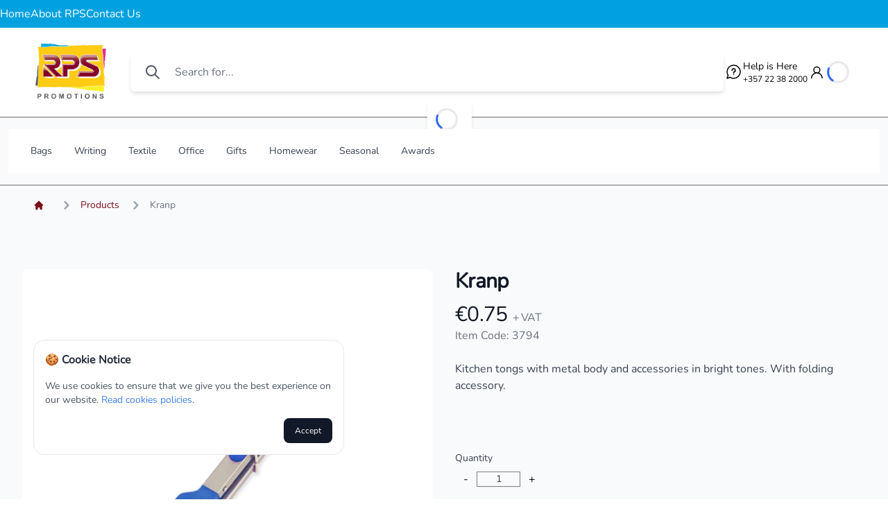

--- FILE ---
content_type: text/html; charset=utf-8
request_url: https://rpspromo.com/product/3794/kranp/
body_size: 17906
content:
<!doctypehtml><html data-astro-cid-sckkx6r4 lang=en><meta charset=UTF-8><meta content=width=device-width name=viewport><link href=/favicon.ico rel=icon><meta content="Astro v4.9.2"name=generator><link href=/sitemap-index.xml rel=sitemap><title>Products - Kranp</title><link href=https://app.rpspromo.com/ rel=canonical><meta content="Kitchen tongs with metal body and accessories in bright tones. With folding accessory."name=description><meta content="index, follow"name=robots><link href=/_astro/cart.BRtKHMum.css rel=stylesheet><link href=/_astro/cart.CJTrxLY4.css rel=stylesheet><script src=/_astro/hoisted.B-pRQdl9.js type=module></script><link href=/favicon.ico rel=icon type=image/x-icon><link href=/favicon-16x16.png rel=icon sizes=16x16 type=image/png><link href=/favicon-32x32.png rel=icon sizes=32x32 type=image/png><link href=/favicon-48x48.png rel=icon sizes=48x48 type=image/png><link href=/favicon.svg rel=icon type=image/svg+xml><link href=/manifest.webmanifest rel=manifest><meta content=yes name=mobile-web-app-capable><meta content=#ffffff name=theme-color><meta content="RPS Promotion"name=application-name><link href=/apple-touch-icon.png rel=apple-touch-icon sizes=180x180><meta content=yes name=apple-mobile-web-app-capable><meta content=black-translucent name=apple-mobile-web-app-status-bar-style><meta content=RPSPromo name=apple-mobile-web-app-title><link color=#ffffff href=/safari-pinned-tab.svg rel=mask-icon><meta content=#ffffff name=msapplication-TileColor><meta content=/browserconfig.xml name=msapplication-config><link href=/yandex-browser-manifest.json rel=yandex-tableau-widget><body class="antialiased font-sans"data-astro-cid-sckkx6r4><style>astro-island,astro-slot,astro-static-slot{display:contents}</style><script>(()=>{var i=t=>{let e=async()=>{await(await t())()};"requestIdleCallback"in window?window.requestIdleCallback(e):setTimeout(e,200)};(self.Astro||(self.Astro={})).idle=i;window.dispatchEvent(new Event("astro:idle"));})();;(()=>{var A=Object.defineProperty;var g=(i,o,a)=>o in i?A(i,o,{enumerable:!0,configurable:!0,writable:!0,value:a}):i[o]=a;var d=(i,o,a)=>g(i,typeof o!="symbol"?o+"":o,a);{let i={0:t=>m(t),1:t=>a(t),2:t=>new RegExp(t),3:t=>new Date(t),4:t=>new Map(a(t)),5:t=>new Set(a(t)),6:t=>BigInt(t),7:t=>new URL(t),8:t=>new Uint8Array(t),9:t=>new Uint16Array(t),10:t=>new Uint32Array(t)},o=t=>{let[l,e]=t;return l in i?i[l](e):void 0},a=t=>t.map(o),m=t=>typeof t!="object"||t===null?t:Object.fromEntries(Object.entries(t).map(([l,e])=>[l,o(e)]));class y extends HTMLElement{constructor(){super(...arguments);d(this,"Component");d(this,"hydrator");d(this,"hydrate",async()=>{var b;if(!this.hydrator||!this.isConnected)return;let e=(b=this.parentElement)==null?void 0:b.closest("astro-island[ssr]");if(e){e.addEventListener("astro:hydrate",this.hydrate,{once:!0});return}let c=this.querySelectorAll("astro-slot"),n={},h=this.querySelectorAll("template[data-astro-template]");for(let r of h){let s=r.closest(this.tagName);s!=null&&s.isSameNode(this)&&(n[r.getAttribute("data-astro-template")||"default"]=r.innerHTML,r.remove())}for(let r of c){let s=r.closest(this.tagName);s!=null&&s.isSameNode(this)&&(n[r.getAttribute("name")||"default"]=r.innerHTML)}let p;try{p=this.hasAttribute("props")?m(JSON.parse(this.getAttribute("props"))):{}}catch(r){let s=this.getAttribute("component-url")||"<unknown>",v=this.getAttribute("component-export");throw v&&(s+=` (export ${v})`),console.error(`[hydrate] Error parsing props for component ${s}`,this.getAttribute("props"),r),r}let u;await this.hydrator(this)(this.Component,p,n,{client:this.getAttribute("client")}),this.removeAttribute("ssr"),this.dispatchEvent(new CustomEvent("astro:hydrate"))});d(this,"unmount",()=>{this.isConnected||this.dispatchEvent(new CustomEvent("astro:unmount"))})}disconnectedCallback(){document.removeEventListener("astro:after-swap",this.unmount),document.addEventListener("astro:after-swap",this.unmount,{once:!0})}connectedCallback(){if(!this.hasAttribute("await-children")||document.readyState==="interactive"||document.readyState==="complete")this.childrenConnectedCallback();else{let e=()=>{document.removeEventListener("DOMContentLoaded",e),c.disconnect(),this.childrenConnectedCallback()},c=new MutationObserver(()=>{var n;((n=this.lastChild)==null?void 0:n.nodeType)===Node.COMMENT_NODE&&this.lastChild.nodeValue==="astro:end"&&(this.lastChild.remove(),e())});c.observe(this,{childList:!0}),document.addEventListener("DOMContentLoaded",e)}}async childrenConnectedCallback(){let e=this.getAttribute("before-hydration-url");e&&await import(e),this.start()}async start(){let e=JSON.parse(this.getAttribute("opts")),c=this.getAttribute("client");if(Astro[c]===void 0){window.addEventListener(`astro:${c}`,()=>this.start(),{once:!0});return}try{await Astro[c](async()=>{let n=this.getAttribute("renderer-url"),[h,{default:p}]=await Promise.all([import(this.getAttribute("component-url")),n?import(n):()=>()=>{}]),u=this.getAttribute("component-export")||"default";if(!u.includes("."))this.Component=h[u];else{this.Component=h;for(let f of u.split("."))this.Component=this.Component[f]}return this.hydrator=p,this.hydrate},e,this)}catch(n){console.error(`[astro-island] Error hydrating ${this.getAttribute("component-url")}`,n)}}attributeChangedCallback(){this.hydrate()}}d(y,"observedAttributes",["props"]),customElements.get("astro-island")||customElements.define("astro-island",y)}})();</script><astro-island client=idle component-export=default component-url=/_astro/alerts-popup.component.7KbFm_TV.js opts={"name":"Alerts","value":true} props={"data-astro-cid-sckkx6r4":[0,true]} renderer-url=/_astro/client.Cx1FBVJX.js ssr uid=23SAe0></astro-island><astro-island await-children client=idle component-export=default component-url=/_astro/mobile-menu.DN45R6uF.js opts={"name":"MobileMenu","value":true} props={} renderer-url=/_astro/client.Cx1FBVJX.js ssr uid=ZReIpv> <div class="dark svelte-20sk4q"><div class="block lg:hidden fixed z-50 w-full h-16 max-w-lg -translate-x-1/2 bg-white border border-gray-200 rounded-full bottom-4 left-1/2 dark:bg-gray-700 dark:border-gray-600 svelte-20sk4q"><div class="grid h-full max-w-lg grid-cols-5 mx-auto svelte-20sk4q"><button class="inline-flex flex-col items-center justify-center px-5 rounded-l-full hover:bg-gray-50 dark:hover:bg-gray-800 group svelte-20sk4q"data-svelte-h=svelte-1cew3gp type=button><svg class="w-6 h-6 mb-1 text-gray-500 dark:text-gray-400 group-hover:text-blue-600 dark:group-hover:text-blue-500 svelte-20sk4q"viewbox="0 0 24 24"height=32 width=32 xmlns=http://www.w3.org/2000/svg><path d="M3 13h2v-2H3v2zm0 4h2v-2H3v2zm0-8h2V7H3v2zm4 4h14v-2H7v2zm0 4h14v-2H7v2zM7 7v2h14V7H7z"class=svelte-20sk4q fill=currentColor></path></svg> <span class="sr-only svelte-20sk4q">Home</span></button><button class="inline-flex flex-col items-center justify-center px-5 hover:bg-gray-50 dark:hover:bg-gray-800 group svelte-20sk4q"data-svelte-h=svelte-144iy8i data-tooltip-target=tooltip-wallet type=button><svg class="w-6 h-6 mb-1 text-gray-500 dark:text-gray-400 group-hover:text-blue-600 dark:group-hover:text-blue-500 svelte-20sk4q"viewbox="0 0 24 24"height=32 width=32 xmlns=http://www.w3.org/2000/svg><path d="M15.5 14h-.79l-.28-.27A6.471 6.471 0 0 0 16 9.5A6.5 6.5 0 1 0 9.5 16c1.61 0 3.09-.59 4.23-1.57l.27.28v.79l5 4.99L20.49 19l-4.99-5zm-6 0C7.01 14 5 11.99 5 9.5S7.01 5 9.5 5S14 7.01 14 9.5S11.99 14 9.5 14z"class=svelte-20sk4q fill=currentColor></path></svg></button><div class="flex items-center justify-center svelte-20sk4q"data-svelte-h=svelte-ozxp1p><a class="inline-flex items-center justify-center w-10 h-10 font-medium bg-blue-600 rounded-full hover:bg-blue-700 group focus:ring-4 focus:ring-blue-300 focus:outline-none dark:focus:ring-blue-800 svelte-20sk4q"href=/><svg class="w-6 h-6 mb-1 text-gray-500 dark:text-white group-hover:text-blue-600 dark:group-hover:text-blue-500 svelte-20sk4q"viewbox="0 0 20 20"aria-hidden=true fill=currentColor xmlns=http://www.w3.org/2000/svg><path d="M10.707 2.293a1 1 0 00-1.414 0l-7 7a1 1 0 001.414 1.414L4 10.414V17a1 1 0 001 1h2a1 1 0 001-1v-2a1 1 0 011-1h2a1 1 0 011 1v2a1 1 0 001 1h2a1 1 0 001-1v-6.586l.293.293a1 1 0 001.414-1.414l-7-7z"class=svelte-20sk4q></path></svg></a></div><button class="inline-flex flex-col items-center justify-center px-5 hover:bg-gray-50 dark:hover:bg-gray-800 group svelte-20sk4q"data-svelte-h=svelte-1bhqlt2 type=button><svg class="w-6 h-6 mb-1 text-gray-500 dark:text-gray-400 group-hover:text-blue-600 dark:group-hover:text-blue-500 svelte-20sk4q"viewbox="0 0 24 24"height=32 width=32 xmlns=http://www.w3.org/2000/svg><path d="M17 18c-1.1 0-1.99.9-1.99 2s.89 2 1.99 2s2-.9 2-2s-.9-2-2-2zM7 18c-1.1 0-1.99.9-1.99 2S5.9 22 7 22s2-.9 2-2s-.9-2-2-2zm0-3l1.1-2h7.45c.75 0 1.41-.41 1.75-1.03L21.7 4H5.21l-.94-2H1v2h2l3.6 7.59L3.62 17H19v-2H7z"class=svelte-20sk4q fill=currentColor></path></svg></button><a class="inline-flex flex-col items-center justify-center px-5 rounded-r-full hover:bg-gray-50 dark:hover:bg-gray-800 group svelte-20sk4q"data-svelte-h=svelte-1pl5l75 href=/user><svg class="w-6 h-6 mb-1 text-gray-500 dark:text-gray-400 group-hover:text-blue-600 dark:group-hover:text-blue-500 svelte-20sk4q"viewbox="0 0 20 20"aria-hidden=true fill=currentColor xmlns=http://www.w3.org/2000/svg><path d="M18 10a8 8 0 11-16 0 8 8 0 0116 0zm-6-3a2 2 0 11-4 0 2 2 0 014 0zm-2 4a5 5 0 00-4.546 2.916A5.986 5.986 0 0010 16a5.986 5.986 0 004.546-2.084A5 5 0 0010 11z"class=svelte-20sk4q clip-rule=evenodd fill-rule=evenodd></path></svg></a></div></div></div><template data-astro-template><ul class="list-none m-0 p-0 mobileMenu dark:text-white"><li class=mb-0.5><a class="w-full font-semibold text-gray-600 dark:text-white text-[15px] menu-item relative py-3 ltr:pl-5 rtl:pr-5 ltr:md:pl-6 rtl:md:pr-6 ltr:pr-4 rtl:pl-4 transition duration-300 ease-in-out"href=/products/bags/ title=Bags> <span class="block w-full">Bags</span> </a> <ul class="list-none m-0 p-0 mobileMenu dark:text-white pl-4"><li class="mb-0.5 ltr:pl-4 rtl:pr-4"><a class="w-full font-semibold text-gray-600 dark:text-white text-[15px] menu-item relative py-3 ltr:pl-5 rtl:pr-5 ltr:md:pl-6 rtl:md:pr-6 ltr:pr-4 rtl:pl-4 transition duration-300 ease-in-out"href=/products/backpacks/ title=Backpacks> <span class="block w-full">Backpacks</span> </a><li class="mb-0.5 ltr:pl-4 rtl:pr-4"><a class="w-full font-semibold text-gray-600 dark:text-white text-[15px] menu-item relative py-3 ltr:pl-5 rtl:pr-5 ltr:md:pl-6 rtl:md:pr-6 ltr:pr-4 rtl:pl-4 transition duration-300 ease-in-out"title="Cooler Bags"href=/products/cooler-bags/> <span class="block w-full">Cooler Bags</span> </a><li class="mb-0.5 ltr:pl-4 rtl:pr-4"><a class="w-full font-semibold text-gray-600 dark:text-white text-[15px] menu-item relative py-3 ltr:pl-5 rtl:pr-5 ltr:md:pl-6 rtl:md:pr-6 ltr:pr-4 rtl:pl-4 transition duration-300 ease-in-out"title="Document Bags"href=/products/document-bags/> <span class="block w-full">Document Bags</span> </a><li class="mb-0.5 ltr:pl-4 rtl:pr-4"><a class="w-full font-semibold text-gray-600 dark:text-white text-[15px] menu-item relative py-3 ltr:pl-5 rtl:pr-5 ltr:md:pl-6 rtl:md:pr-6 ltr:pr-4 rtl:pl-4 transition duration-300 ease-in-out"href=/products/drawstring/ title=Drawstring> <span class="block w-full">Drawstring</span> </a><li class="mb-0.5 ltr:pl-4 rtl:pr-4"><a class="w-full font-semibold text-gray-600 dark:text-white text-[15px] menu-item relative py-3 ltr:pl-5 rtl:pr-5 ltr:md:pl-6 rtl:md:pr-6 ltr:pr-4 rtl:pl-4 transition duration-300 ease-in-out"title="Gift Bags"href=/products/gift-bags/> <span class="block w-full">Gift Bags</span> </a><li class="mb-0.5 ltr:pl-4 rtl:pr-4"><a class="w-full font-semibold text-gray-600 dark:text-white text-[15px] menu-item relative py-3 ltr:pl-5 rtl:pr-5 ltr:md:pl-6 rtl:md:pr-6 ltr:pr-4 rtl:pl-4 transition duration-300 ease-in-out"title="Laptop Bags"href=/products/laptop-bags/> <span class="block w-full">Laptop Bags</span> </a><li class="mb-0.5 ltr:pl-4 rtl:pr-4"><a class="w-full font-semibold text-gray-600 dark:text-white text-[15px] menu-item relative py-3 ltr:pl-5 rtl:pr-5 ltr:md:pl-6 rtl:md:pr-6 ltr:pr-4 rtl:pl-4 transition duration-300 ease-in-out"title="Shopping Bags"href=/products/shopping-bags/> <span class="block w-full">Shopping Bags</span> </a><li class="mb-0.5 ltr:pl-4 rtl:pr-4"><a class="w-full font-semibold text-gray-600 dark:text-white text-[15px] menu-item relative py-3 ltr:pl-5 rtl:pr-5 ltr:md:pl-6 rtl:md:pr-6 ltr:pr-4 rtl:pl-4 transition duration-300 ease-in-out"title="Sports Bags"href=/products/sports-bags/> <span class="block w-full">Sports Bags</span> </a><li class="mb-0.5 ltr:pl-4 rtl:pr-4"><a class="w-full font-semibold text-gray-600 dark:text-white text-[15px] menu-item relative py-3 ltr:pl-5 rtl:pr-5 ltr:md:pl-6 rtl:md:pr-6 ltr:pr-4 rtl:pl-4 transition duration-300 ease-in-out"title="Tote Bags"href=/products/tote-bags/> <span class="block w-full">Tote Bags</span> </a><li class="mb-0.5 ltr:pl-4 rtl:pr-4"><a class="w-full font-semibold text-gray-600 dark:text-white text-[15px] menu-item relative py-3 ltr:pl-5 rtl:pr-5 ltr:md:pl-6 rtl:md:pr-6 ltr:pr-4 rtl:pl-4 transition duration-300 ease-in-out"title="Travel Bags"href=/products/travel-bags/> <span class="block w-full">Travel Bags</span> </a><li class="mb-0.5 ltr:pl-4 rtl:pr-4"><a class="w-full font-semibold text-gray-600 dark:text-white text-[15px] menu-item relative py-3 ltr:pl-5 rtl:pr-5 ltr:md:pl-6 rtl:md:pr-6 ltr:pr-4 rtl:pl-4 transition duration-300 ease-in-out"title="Waist Bags"href=/products/waist-bags/> <span class="block w-full">Waist Bags</span> </a></ul><li class=mb-0.5><a class="w-full font-semibold text-gray-600 dark:text-white text-[15px] menu-item relative py-3 ltr:pl-5 rtl:pr-5 ltr:md:pl-6 rtl:md:pr-6 ltr:pr-4 rtl:pl-4 transition duration-300 ease-in-out"href=/products/writing/ title=Writing> <span class="block w-full">Writing</span> </a> <ul class="list-none m-0 p-0 mobileMenu dark:text-white pl-4"><li class="mb-0.5 ltr:pl-4 rtl:pr-4"><a class="w-full font-semibold text-gray-600 dark:text-white text-[15px] menu-item relative py-3 ltr:pl-5 rtl:pr-5 ltr:md:pl-6 rtl:md:pr-6 ltr:pr-4 rtl:pl-4 transition duration-300 ease-in-out"href=/products/accessories/ title=Accessories> <span class="block w-full">Accessories</span> </a><li class="mb-0.5 ltr:pl-4 rtl:pr-4"><a class="w-full font-semibold text-gray-600 dark:text-white text-[15px] menu-item relative py-3 ltr:pl-5 rtl:pr-5 ltr:md:pl-6 rtl:md:pr-6 ltr:pr-4 rtl:pl-4 transition duration-300 ease-in-out"title="Ball Pens"href=/products/ball-pens/> <span class="block w-full">Ball Pens</span> </a><li class="mb-0.5 ltr:pl-4 rtl:pr-4"><a class="w-full font-semibold text-gray-600 dark:text-white text-[15px] menu-item relative py-3 ltr:pl-5 rtl:pr-5 ltr:md:pl-6 rtl:md:pr-6 ltr:pr-4 rtl:pl-4 transition duration-300 ease-in-out"title="Eternal Pencils"href=/products/eternal-pencils/> <span class="block w-full">Eternal Pencils</span> </a><li class="mb-0.5 ltr:pl-4 rtl:pr-4"><a class="w-full font-semibold text-gray-600 dark:text-white text-[15px] menu-item relative py-3 ltr:pl-5 rtl:pr-5 ltr:md:pl-6 rtl:md:pr-6 ltr:pr-4 rtl:pl-4 transition duration-300 ease-in-out"title="Writing Sets"href=/products/writing-sets/> <span class="block w-full">Writing Sets</span> </a><li class="mb-0.5 ltr:pl-4 rtl:pr-4"><a class="w-full font-semibold text-gray-600 dark:text-white text-[15px] menu-item relative py-3 ltr:pl-5 rtl:pr-5 ltr:md:pl-6 rtl:md:pr-6 ltr:pr-4 rtl:pl-4 transition duration-300 ease-in-out"href=/products/pencils/ title=Pencils> <span class="block w-full">Pencils</span> </a><li class="mb-0.5 ltr:pl-4 rtl:pr-4"><a class="w-full font-semibold text-gray-600 dark:text-white text-[15px] menu-item relative py-3 ltr:pl-5 rtl:pr-5 ltr:md:pl-6 rtl:md:pr-6 ltr:pr-4 rtl:pl-4 transition duration-300 ease-in-out"title="Roller Pens"href=/products/roller-pens/> <span class="block w-full">Roller Pens</span> </a><li class="mb-0.5 ltr:pl-4 rtl:pr-4"><a class="w-full font-semibold text-gray-600 dark:text-white text-[15px] menu-item relative py-3 ltr:pl-5 rtl:pr-5 ltr:md:pl-6 rtl:md:pr-6 ltr:pr-4 rtl:pl-4 transition duration-300 ease-in-out"title="Stylus Pens"href=/products/stylus-pens/> <span class="block w-full">Stylus Pens</span> </a></ul><li class=mb-0.5><a class="w-full font-semibold text-gray-600 dark:text-white text-[15px] menu-item relative py-3 ltr:pl-5 rtl:pr-5 ltr:md:pl-6 rtl:md:pr-6 ltr:pr-4 rtl:pl-4 transition duration-300 ease-in-out"href=/products/textile/ title=Textile> <span class="block w-full">Textile</span> </a> <ul class="list-none m-0 p-0 mobileMenu dark:text-white pl-4"><li class="mb-0.5 ltr:pl-4 rtl:pr-4"><a class="w-full font-semibold text-gray-600 dark:text-white text-[15px] menu-item relative py-3 ltr:pl-5 rtl:pr-5 ltr:md:pl-6 rtl:md:pr-6 ltr:pr-4 rtl:pl-4 transition duration-300 ease-in-out"title="Kids & Baby"href=/products/kids-baby/> <span class="block w-full">Kids & Baby</span> </a><li class="mb-0.5 ltr:pl-4 rtl:pr-4"><a class="w-full font-semibold text-gray-600 dark:text-white text-[15px] menu-item relative py-3 ltr:pl-5 rtl:pr-5 ltr:md:pl-6 rtl:md:pr-6 ltr:pr-4 rtl:pl-4 transition duration-300 ease-in-out"href=/category/t-shirts/ title=T-shirts> <span class="block w-full">T-shirts</span> </a><li class="mb-0.5 ltr:pl-4 rtl:pr-4"><a class="w-full font-semibold text-gray-600 dark:text-white text-[15px] menu-item relative py-3 ltr:pl-5 rtl:pr-5 ltr:md:pl-6 rtl:md:pr-6 ltr:pr-4 rtl:pl-4 transition duration-300 ease-in-out"title="Polo shirts"href=/category/polo-shirts/> <span class="block w-full">Polo shirts</span> </a><li class="mb-0.5 ltr:pl-4 rtl:pr-4"><a class="w-full font-semibold text-gray-600 dark:text-white text-[15px] menu-item relative py-3 ltr:pl-5 rtl:pr-5 ltr:md:pl-6 rtl:md:pr-6 ltr:pr-4 rtl:pl-4 transition duration-300 ease-in-out"href=/category/sweatshirts/ title=Sweatshirts> <span class="block w-full">Sweatshirts</span> </a><li class="mb-0.5 ltr:pl-4 rtl:pr-4"><a class="w-full font-semibold text-gray-600 dark:text-white text-[15px] menu-item relative py-3 ltr:pl-5 rtl:pr-5 ltr:md:pl-6 rtl:md:pr-6 ltr:pr-4 rtl:pl-4 transition duration-300 ease-in-out"href=/products/workwear/ title=Workwear> <span class="block w-full">Workwear</span> </a><li class="mb-0.5 ltr:pl-4 rtl:pr-4"><a class="w-full font-semibold text-gray-600 dark:text-white text-[15px] menu-item relative py-3 ltr:pl-5 rtl:pr-5 ltr:md:pl-6 rtl:md:pr-6 ltr:pr-4 rtl:pl-4 transition duration-300 ease-in-out"href=/products/sportswear/ title=Sportswear> <span class="block w-full">Sportswear</span> </a><li class="mb-0.5 ltr:pl-4 rtl:pr-4"><a class="w-full font-semibold text-gray-600 dark:text-white text-[15px] menu-item relative py-3 ltr:pl-5 rtl:pr-5 ltr:md:pl-6 rtl:md:pr-6 ltr:pr-4 rtl:pl-4 transition duration-300 ease-in-out"title="Caps & Hats"href=/products/caps-hats/> <span class="block w-full">Caps & Hats</span> </a><li class="mb-0.5 ltr:pl-4 rtl:pr-4"><a class="w-full font-semibold text-gray-600 dark:text-white text-[15px] menu-item relative py-3 ltr:pl-5 rtl:pr-5 ltr:md:pl-6 rtl:md:pr-6 ltr:pr-4 rtl:pl-4 transition duration-300 ease-in-out"href=/products/winter/ title=Winter> <span class="block w-full">Winter</span> </a><li class="mb-0.5 ltr:pl-4 rtl:pr-4"><a class="w-full font-semibold text-gray-600 dark:text-white text-[15px] menu-item relative py-3 ltr:pl-5 rtl:pr-5 ltr:md:pl-6 rtl:md:pr-6 ltr:pr-4 rtl:pl-4 transition duration-300 ease-in-out"href=/products/summer/ title=Summer> <span class="block w-full">Summer</span> </a></ul><li class=mb-0.5><a class="w-full font-semibold text-gray-600 dark:text-white text-[15px] menu-item relative py-3 ltr:pl-5 rtl:pr-5 ltr:md:pl-6 rtl:md:pr-6 ltr:pr-4 rtl:pl-4 transition duration-300 ease-in-out"href=/products/office/ title=Office> <span class="block w-full">Office</span> </a> <ul class="list-none m-0 p-0 mobileMenu dark:text-white pl-4"><li class="mb-0.5 ltr:pl-4 rtl:pr-4"><a class="w-full font-semibold text-gray-600 dark:text-white text-[15px] menu-item relative py-3 ltr:pl-5 rtl:pr-5 ltr:md:pl-6 rtl:md:pr-6 ltr:pr-4 rtl:pl-4 transition duration-300 ease-in-out"href=/products/lanyards/ title=Lanyards> <span class="block w-full">Lanyards</span> </a><li class="mb-0.5 ltr:pl-4 rtl:pr-4"><a class="w-full font-semibold text-gray-600 dark:text-white text-[15px] menu-item relative py-3 ltr:pl-5 rtl:pr-5 ltr:md:pl-6 rtl:md:pr-6 ltr:pr-4 rtl:pl-4 transition duration-300 ease-in-out"href=/category/folders/ title=Folders> <span class="block w-full">Folders</span> </a><li class="mb-0.5 ltr:pl-4 rtl:pr-4"><a class="w-full font-semibold text-gray-600 dark:text-white text-[15px] menu-item relative py-3 ltr:pl-5 rtl:pr-5 ltr:md:pl-6 rtl:md:pr-6 ltr:pr-4 rtl:pl-4 transition duration-300 ease-in-out"href=/category/notebooks/ title=Notebooks> <span class="block w-full">Notebooks</span> </a><li class="mb-0.5 ltr:pl-4 rtl:pr-4"><a class="w-full font-semibold text-gray-600 dark:text-white text-[15px] menu-item relative py-3 ltr:pl-5 rtl:pr-5 ltr:md:pl-6 rtl:md:pr-6 ltr:pr-4 rtl:pl-4 transition duration-300 ease-in-out"title="Office Accessories"href=/category/office-accessories/> <span class="block w-full">Office Accessories</span> </a><li class="mb-0.5 ltr:pl-4 rtl:pr-4"><a class="w-full font-semibold text-gray-600 dark:text-white text-[15px] menu-item relative py-3 ltr:pl-5 rtl:pr-5 ltr:md:pl-6 rtl:md:pr-6 ltr:pr-4 rtl:pl-4 transition duration-300 ease-in-out"href=/products/technology/ title=Technology> <span class="block w-full">Technology</span> </a></ul><li class=mb-0.5><a class="w-full font-semibold text-gray-600 dark:text-white text-[15px] menu-item relative py-3 ltr:pl-5 rtl:pr-5 ltr:md:pl-6 rtl:md:pr-6 ltr:pr-4 rtl:pl-4 transition duration-300 ease-in-out"href=/products/gifts/ title=Gifts> <span class="block w-full">Gifts</span> </a> <ul class="list-none m-0 p-0 mobileMenu dark:text-white pl-4"><li class="mb-0.5 ltr:pl-4 rtl:pr-4"><a class="w-full font-semibold text-gray-600 dark:text-white text-[15px] menu-item relative py-3 ltr:pl-5 rtl:pr-5 ltr:md:pl-6 rtl:md:pr-6 ltr:pr-4 rtl:pl-4 transition duration-300 ease-in-out"href=/products/antibacterial/ title=Antibacterial> <span class="block w-full">Antibacterial</span> </a><li class="mb-0.5 ltr:pl-4 rtl:pr-4"><a class="w-full font-semibold text-gray-600 dark:text-white text-[15px] menu-item relative py-3 ltr:pl-5 rtl:pr-5 ltr:md:pl-6 rtl:md:pr-6 ltr:pr-4 rtl:pl-4 transition duration-300 ease-in-out"title="Sports & Fitness"href=/category/sports-fitness/> <span class="block w-full">Sports & Fitness</span> </a><li class="mb-0.5 ltr:pl-4 rtl:pr-4"><a class="w-full font-semibold text-gray-600 dark:text-white text-[15px] menu-item relative py-3 ltr:pl-5 rtl:pr-5 ltr:md:pl-6 rtl:md:pr-6 ltr:pr-4 rtl:pl-4 transition duration-300 ease-in-out"href=/category/outdoor/ title=Outdoor> <span class="block w-full">Outdoor</span> </a><li class="mb-0.5 ltr:pl-4 rtl:pr-4"><a class="w-full font-semibold text-gray-600 dark:text-white text-[15px] menu-item relative py-3 ltr:pl-5 rtl:pr-5 ltr:md:pl-6 rtl:md:pr-6 ltr:pr-4 rtl:pl-4 transition duration-300 ease-in-out"title="Travel Accessories"href=/category/travel-accessories/> <span class="block w-full">Travel Accessories</span> </a><li class="mb-0.5 ltr:pl-4 rtl:pr-4"><a class="w-full font-semibold text-gray-600 dark:text-white text-[15px] menu-item relative py-3 ltr:pl-5 rtl:pr-5 ltr:md:pl-6 rtl:md:pr-6 ltr:pr-4 rtl:pl-4 transition duration-300 ease-in-out"href=/products/sublimation/ title=Sublimation> <span class="block w-full">Sublimation</span> </a><li class="mb-0.5 ltr:pl-4 rtl:pr-4"><a class="w-full font-semibold text-gray-600 dark:text-white text-[15px] menu-item relative py-3 ltr:pl-5 rtl:pr-5 ltr:md:pl-6 rtl:md:pr-6 ltr:pr-4 rtl:pl-4 transition duration-300 ease-in-out"title="Gifts & Premiums"href=/products/gifts-premiums/> <span class="block w-full">Gifts & Premiums</span> </a><li class="mb-0.5 ltr:pl-4 rtl:pr-4"><a class="w-full font-semibold text-gray-600 dark:text-white text-[15px] menu-item relative py-3 ltr:pl-5 rtl:pr-5 ltr:md:pl-6 rtl:md:pr-6 ltr:pr-4 rtl:pl-4 transition duration-300 ease-in-out"href=/products/kids/ title=Kids> <span class="block w-full">Kids</span> </a><li class="mb-0.5 ltr:pl-4 rtl:pr-4"><a class="w-full font-semibold text-gray-600 dark:text-white text-[15px] menu-item relative py-3 ltr:pl-5 rtl:pr-5 ltr:md:pl-6 rtl:md:pr-6 ltr:pr-4 rtl:pl-4 transition duration-300 ease-in-out"title="Personal Care"href=/products/personal-care/> <span class="block w-full">Personal Care</span> </a><li class="mb-0.5 ltr:pl-4 rtl:pr-4"><a class="w-full font-semibold text-gray-600 dark:text-white text-[15px] menu-item relative py-3 ltr:pl-5 rtl:pr-5 ltr:md:pl-6 rtl:md:pr-6 ltr:pr-4 rtl:pl-4 transition duration-300 ease-in-out"href=/products/woman/ title=Woman> <span class="block w-full">Woman</span> </a></ul><li class=mb-0.5><a class="w-full font-semibold text-gray-600 dark:text-white text-[15px] menu-item relative py-3 ltr:pl-5 rtl:pr-5 ltr:md:pl-6 rtl:md:pr-6 ltr:pr-4 rtl:pl-4 transition duration-300 ease-in-out"href=/products/homewear/ title=Homewear> <span class="block w-full">Homewear</span> </a> <ul class="list-none m-0 p-0 mobileMenu dark:text-white pl-4"><li class="mb-0.5 ltr:pl-4 rtl:pr-4"><a class="w-full font-semibold text-gray-600 dark:text-white text-[15px] menu-item relative py-3 ltr:pl-5 rtl:pr-5 ltr:md:pl-6 rtl:md:pr-6 ltr:pr-4 rtl:pl-4 transition duration-300 ease-in-out"title="Take Away"href=/products/take-away/> <span class="block w-full">Take Away</span> </a><li class="mb-0.5 ltr:pl-4 rtl:pr-4"><a class="w-full font-semibold text-gray-600 dark:text-white text-[15px] menu-item relative py-3 ltr:pl-5 rtl:pr-5 ltr:md:pl-6 rtl:md:pr-6 ltr:pr-4 rtl:pl-4 transition duration-300 ease-in-out"href=/category/agriculture/ title=Agriculture> <span class="block w-full">Agriculture</span> </a><li class="mb-0.5 ltr:pl-4 rtl:pr-4"><a class="w-full font-semibold text-gray-600 dark:text-white text-[15px] menu-item relative py-3 ltr:pl-5 rtl:pr-5 ltr:md:pl-6 rtl:md:pr-6 ltr:pr-4 rtl:pl-4 transition duration-300 ease-in-out"title="Bottles & Thermos"href=/category/bottles-thermos/> <span class="block w-full">Bottles & Thermos</span> </a><li class="mb-0.5 ltr:pl-4 rtl:pr-4"><a class="w-full font-semibold text-gray-600 dark:text-white text-[15px] menu-item relative py-3 ltr:pl-5 rtl:pr-5 ltr:md:pl-6 rtl:md:pr-6 ltr:pr-4 rtl:pl-4 transition duration-300 ease-in-out"title="Mugs & Cups"href=/category/mugs-cups/> <span class="block w-full">Mugs & Cups</span> </a><li class="mb-0.5 ltr:pl-4 rtl:pr-4"><a class="w-full font-semibold text-gray-600 dark:text-white text-[15px] menu-item relative py-3 ltr:pl-5 rtl:pr-5 ltr:md:pl-6 rtl:md:pr-6 ltr:pr-4 rtl:pl-4 transition duration-300 ease-in-out"title="Car Accessories"href=/category/car-accessories/> <span class="block w-full">Car Accessories</span> </a><li class="mb-0.5 ltr:pl-4 rtl:pr-4"><a class="w-full font-semibold text-gray-600 dark:text-white text-[15px] menu-item relative py-3 ltr:pl-5 rtl:pr-5 ltr:md:pl-6 rtl:md:pr-6 ltr:pr-4 rtl:pl-4 transition duration-300 ease-in-out"title="Tools & DIY"href=/category/tools-diy/> <span class="block w-full">Tools & DIY</span> </a><li class="mb-0.5 ltr:pl-4 rtl:pr-4"><a class="w-full font-semibold text-gray-600 dark:text-white text-[15px] menu-item relative py-3 ltr:pl-5 rtl:pr-5 ltr:md:pl-6 rtl:md:pr-6 ltr:pr-4 rtl:pl-4 transition duration-300 ease-in-out"title="Pet Products"href=/products/pet-products/> <span class="block w-full">Pet Products</span> </a><li class="mb-0.5 ltr:pl-4 rtl:pr-4"><a class="w-full font-semibold text-gray-600 dark:text-white text-[15px] menu-item relative py-3 ltr:pl-5 rtl:pr-5 ltr:md:pl-6 rtl:md:pr-6 ltr:pr-4 rtl:pl-4 transition duration-300 ease-in-out"title="Decoration & Home"href=/products/decoration-home/> <span class="block w-full">Decoration & Home</span> </a><li class="mb-0.5 ltr:pl-4 rtl:pr-4"><a class="w-full font-semibold text-gray-600 dark:text-white text-[15px] menu-item relative py-3 ltr:pl-5 rtl:pr-5 ltr:md:pl-6 rtl:md:pr-6 ltr:pr-4 rtl:pl-4 transition duration-300 ease-in-out"title="Wine & Bar Accessories"href=/products/wine-bar-accessories/> <span class="block w-full">Wine & Bar Accessories</span> </a></ul><li class=mb-0.5><a class="w-full font-semibold text-gray-600 dark:text-white text-[15px] menu-item relative py-3 ltr:pl-5 rtl:pr-5 ltr:md:pl-6 rtl:md:pr-6 ltr:pr-4 rtl:pl-4 transition duration-300 ease-in-out"href=/products/seasonal/ title=Seasonal> <span class="block w-full">Seasonal</span> </a> <ul class="list-none m-0 p-0 mobileMenu dark:text-white pl-4"><li class="mb-0.5 ltr:pl-4 rtl:pr-4"><a class="w-full font-semibold text-gray-600 dark:text-white text-[15px] menu-item relative py-3 ltr:pl-5 rtl:pr-5 ltr:md:pl-6 rtl:md:pr-6 ltr:pr-4 rtl:pl-4 transition duration-300 ease-in-out"title="Summer & Beach"href=/category/summer-beach/> <span class="block w-full">Summer & Beach</span> </a><li class="mb-0.5 ltr:pl-4 rtl:pr-4"><a class="w-full font-semibold text-gray-600 dark:text-white text-[15px] menu-item relative py-3 ltr:pl-5 rtl:pr-5 ltr:md:pl-6 rtl:md:pr-6 ltr:pr-4 rtl:pl-4 transition duration-300 ease-in-out"href=/products/packaging/ title=Packaging> <span class="block w-full">Packaging</span> </a><li class="mb-0.5 ltr:pl-4 rtl:pr-4"><a class="w-full font-semibold text-gray-600 dark:text-white text-[15px] menu-item relative py-3 ltr:pl-5 rtl:pr-5 ltr:md:pl-6 rtl:md:pr-6 ltr:pr-4 rtl:pl-4 transition duration-300 ease-in-out"href=/products/events/ title=Events> <span class="block w-full">Events</span> </a><li class="mb-0.5 ltr:pl-4 rtl:pr-4"><a class="w-full font-semibold text-gray-600 dark:text-white text-[15px] menu-item relative py-3 ltr:pl-5 rtl:pr-5 ltr:md:pl-6 rtl:md:pr-6 ltr:pr-4 rtl:pl-4 transition duration-300 ease-in-out"href=/products/christmas/ title=Christmas> <span class="block w-full">Christmas</span> </a><li class="mb-0.5 ltr:pl-4 rtl:pr-4"><a class="w-full font-semibold text-gray-600 dark:text-white text-[15px] menu-item relative py-3 ltr:pl-5 rtl:pr-5 ltr:md:pl-6 rtl:md:pr-6 ltr:pr-4 rtl:pl-4 transition duration-300 ease-in-out"title="Rain & Cold"href=/products/rain-cold/> <span class="block w-full">Rain & Cold</span> </a></ul><li class=mb-0.5><a class="w-full font-semibold text-gray-600 dark:text-white text-[15px] menu-item relative py-3 ltr:pl-5 rtl:pr-5 ltr:md:pl-6 rtl:md:pr-6 ltr:pr-4 rtl:pl-4 transition duration-300 ease-in-out"href=/products/awards/ title=Awards> <span class="block w-full">Awards</span> </a> <ul class="list-none m-0 p-0 mobileMenu dark:text-white pl-4"><li class="mb-0.5 ltr:pl-4 rtl:pr-4"><a class="w-full font-semibold text-gray-600 dark:text-white text-[15px] menu-item relative py-3 ltr:pl-5 rtl:pr-5 ltr:md:pl-6 rtl:md:pr-6 ltr:pr-4 rtl:pl-4 transition duration-300 ease-in-out"title="Plaques & Trophies"href=/category/plaques-trophies/> <span class="block w-full">Plaques & Trophies</span> </a><li class="mb-0.5 ltr:pl-4 rtl:pr-4"><a class="w-full font-semibold text-gray-600 dark:text-white text-[15px] menu-item relative py-3 ltr:pl-5 rtl:pr-5 ltr:md:pl-6 rtl:md:pr-6 ltr:pr-4 rtl:pl-4 transition duration-300 ease-in-out"href=/products/medals/ title=Medals> <span class="block w-full">Medals</span> </a></ul></ul></template></astro-island><astro-island client=idle component-export=default component-url=/_astro/mobile-search.BAj2ADiL.js opts={"name":"MobileSearchBar","value":true} props={} renderer-url=/_astro/client.Cx1FBVJX.js ssr uid=2q8YoG></astro-island><header class="hidden lg:block"><nav class="w-full py-2 bg-sky"><div class="container mx-auto 2xl:px-20"><ul class="flex gap-4"><li class="font-light text-white"><a href=/>Home</a><li class="font-light text-white"><a title="About RPS promotions"href=/page/about-us/>About RPS</a><li class="font-light text-white"><a href=/contact/>Contact Us</a><li class=ml-auto></ul></div></nav><nav class=py-4><div class="container flex items-center gap-4 px-12 mx-auto 2xl:px-20"><div class=logo><a href=/><img class="w-40 h-24 -ml-5"alt=Home decoding=async height=134 loading=lazy src=https://res.cloudinary.com/dqehxczmc/image/upload/c_scale,q_auto,w_190,dpr_auto/v1686748120/assets/logo_jfrzkm.webp width=140> </a></div><div class=flex-grow><div class=relative><astro-island await-children client=idle component-export=default component-url=/_astro/top-search-bar.BlRq9gz8.js opts={"name":"TopBarSearch","value":true} props={} renderer-url=/_astro/client.Cx1FBVJX.js ssr uid=Z1kztlm> <form><div class=relative><div class=relative><div class="absolute top-0 bottom-0 left-0 flex items-center px-5"data-svelte-h=svelte-95ipy2><svg class="h-6 w-6 text-gray-600"viewbox="0 0 24 24"fill=none stroke=currentColor xmlns=http://www.w3.org/2000/svg><path d="M21 21l-6-6m2-5a7 7 0 11-14 0 7 7 0 0114 0z"stroke-linecap=round stroke-linejoin=round stroke-width=2></path></svg></div><input class="pl-16 pr-4 py-4 rounded-md shadow-md bg-white border-0 w-full outline-none"placeholder="Search for..."id=top-search-input type=search></div></div></form></astro-island></div></div><div class="flex items-center flex-none gap-4"><div class="flex items-center gap-2"><div><svg viewbox="0 0 28 28"fill=none height=28 width=28 xmlns=http://www.w3.org/2000/svg><path d="M14.5472 4C9.31915 4 5.04166 8.27749 5.04166 13.5055C5.04166 15.4066 5.59615 17.2285 6.62592 18.7336L5.04166 22.4566C4.88324 22.7734 5.20009 23.0903 5.59615 23.0111L9.31915 21.4268C10.8242 22.4566 12.6461 23.0111 14.5472 23.0111C19.7752 23.0111 24.0527 18.7336 24.0527 13.5055C24.0527 8.27749 19.7752 4 14.5472 4Z"stroke=black stroke-linecap=round stroke-linejoin=round stroke-miterlimit=10 stroke-width=1.5></path><ellipse cx=14.548 cy=17.4679 fill=black rx=0.792128 ry=0.792127></ellipse><path d="M14.5474 15.4073L14.4682 13.8231C15.7356 13.8231 16.8446 12.7933 16.8446 11.4467C16.8446 10.1001 15.8148 9.07031 14.4682 9.07031C13.1216 9.07031 12.0918 10.1001 12.0918 11.4467H12.171C12.171 10.1001 13.28 9.07031 14.5474 9.07031C15.8148 9.07031 16.9238 10.1793 16.9238 11.4467C16.9238 12.7933 15.894 13.8231 14.5474 13.8231V15.4073Z"stroke=black stroke-linecap=round stroke-linejoin=round stroke-miterlimit=10 stroke-width=1.5></path></svg></div><a class="text-xs cursor-pointer hover:underline"href=tel:+35722382000> <p class=text-sm>Help is Here</p> <span>+357 22 38 2000</span> </a></div><div class="relative flex items-center gap-2 dropdown"tabindex=1><astro-island await-children client=idle component-export=default component-url=/_astro/header-user-icon.qb67xGEK.js opts={"name":"UserIcon","value":true} props={} renderer-url=/_astro/client.Cx1FBVJX.js ssr uid=1i1O7B><div><a href=/user title=Dashboard><svg viewbox="0 0 28 28"fill=none height=28 width=28 xmlns=http://www.w3.org/2000/svg><circle cx=13.4197 cy=10.8738 r=4.37382 stroke=black stroke-width=1.5></circle><path d="M5.75586 22.5005C5.75586 21.5482 5.9541 20.6053 6.33925 19.7255C6.7244 18.8457 7.28893 18.0463 8.0006 17.3729C8.71227 16.6996 9.55715 16.1654 10.487 15.801C11.4168 15.4366 12.4134 15.249 13.4199 15.249C14.4263 15.249 15.4229 15.4366 16.3528 15.801C17.2826 16.1654 18.1275 16.6996 18.8392 17.3729C19.5509 18.0463 20.1154 18.8457 20.5005 19.7255C20.8857 20.6053 21.0839 21.5482 21.0839 22.5005"stroke=black stroke-linecap=round stroke-linejoin=round stroke-width=1.5></path></svg></a></div></astro-island></div><div class="flex items-center gap-2"><astro-island await-children client=idle component-export=default component-url=/_astro/mini-cart.component.C7A6QIgS.js opts={"name":"Cart","value":true} props={} renderer-url=/_astro/client.Cx1FBVJX.js ssr uid=Z2hBqaC><a class="group -m-2 flex items-center p-2"href=/cart id=mini-cart><svg class="h-6 w-6 flex-shrink-0 text-gray-400 group-hover:text-gray-500"viewbox="0 0 24 24"aria-hidden=true fill=none stroke=currentColor stroke-width=1.5><path d="M15.75 10.5V6a3.75 3.75 0 10-7.5 0v4.5m11.356-1.993l1.263 12c.07.665-.45 1.243-1.119 1.243H4.25a1.125 1.125 0 01-1.12-1.243l1.264-12A1.125 1.125 0 015.513 7.5h12.974c.576 0 1.059.435 1.119 1.007zM8.625 10.5a.375.375 0 11-.75 0 .375.375 0 01.75 0zm7.5 0a.375.375 0 11-.75 0 .375.375 0 01.75 0z"stroke-linecap=round stroke-linejoin=round></path></svg> <span class="ml-2 text-sm font-medium text-gray-700 group-hover:text-gray-800"data-description=quantity id=mini-cart-quantity>0</span> <span class=sr-only data-svelte-h=svelte-n40o9f>items in cart, view bag</span></a></astro-island></div></div></div></nav><nav class="w-full py-4 border-t-2 border-b-2 border-black/30 bg-gray-50 shadow-xl"><div class="container px-3 mx-auto 2xl:px-20"><nav class="relative z-20 bg-white bg-opacity-90 backdrop-blur-xl backdrop-filter"aria-label=Top><div class="lg:ml-8 lg:block lg:self-stretch"><div class="flex h-16 items-center"><div class="flex h-full space-x-12"><astro-island props='{"title":[0,"Bags"],"link":[0,"/products/bags/"],"children":[1,[[0,{"link":[0,""],"description":[0,""],"caption":[0,""],"title":[0,"Backpacks"],"type":[0,"object"],"uuid":[0,"7017a9b9-3fd4-4d67-b62f-af788980a64c"],"url":[0,""],"target":[0,""],"itemId":[0,"4e305f4f-07b5-45b8-8958-a927c8fed9df"],"metaData":[0,"{\"cta\":{\"title\":\"\",\"subtitle\":\"\",\"url\":\"\",\"image\":{}}}"],"createdAt":[0,"2024-06-13T08:27:44.076Z"],"model":[0,"ProductCategory"],"permalink":[0,"/products/backpacks"],"slug":[0,"backpacks"],"order":[0,""],"updatedAt":[0,"2024-06-13T08:27:44.130Z"]}],[0,{"link":[0,""],"description":[0,""],"caption":[0,""],"title":[0,"Cooler Bags"],"type":[0,"object"],"uuid":[0,"c03585ce-b0ab-4801-9175-90b3c006491f"],"url":[0,""],"target":[0,""],"itemId":[0,"1bff1869-9224-4726-8ca9-c5401e814014"],"metaData":[0,"{\"cta\":{\"title\":\"\",\"subtitle\":\"\",\"url\":\"\",\"image\":{}}}"],"createdAt":[0,"2024-06-13T08:27:44.164Z"],"model":[0,"ProductCategory"],"permalink":[0,"/products/cooler-bags"],"slug":[0,"cooler-bags"],"order":[0,""],"updatedAt":[0,"2024-06-13T08:27:44.184Z"]}],[0,{"link":[0,""],"description":[0,""],"caption":[0,""],"title":[0,"Document Bags"],"type":[0,"object"],"uuid":[0,"e295b833-e88d-4017-8083-433ce144a044"],"url":[0,""],"target":[0,""],"itemId":[0,"4d556500-fc1b-43ca-a39a-8953620284d4"],"metaData":[0,"{\"cta\":{\"title\":\"\",\"subtitle\":\"\",\"url\":\"\",\"image\":{}}}"],"createdAt":[0,"2024-06-13T08:27:44.222Z"],"model":[0,"ProductCategory"],"permalink":[0,"/products/document-bags"],"slug":[0,"document-bags"],"order":[0,""],"updatedAt":[0,"2024-06-13T08:27:44.242Z"]}],[0,{"link":[0,""],"description":[0,""],"caption":[0,""],"title":[0,"Drawstring"],"type":[0,"object"],"uuid":[0,"201590a2-38e6-47c2-befd-bb7576ae4a1c"],"url":[0,""],"target":[0,""],"itemId":[0,"343c84ad-a6c1-4efb-9187-b0357b14ad6e"],"metaData":[0,"{\"cta\":{\"title\":\"\",\"subtitle\":\"\",\"url\":\"\",\"image\":{}}}"],"createdAt":[0,"2024-06-13T08:27:44.264Z"],"model":[0,"ProductCategory"],"permalink":[0,"/products/drawstring"],"slug":[0,"drawstring"],"order":[0,""],"updatedAt":[0,"2024-06-13T08:27:44.283Z"]}],[0,{"link":[0,""],"description":[0,"Find the ideal bag for your gifts or client purchases"],"caption":[0,""],"title":[0,"Gift Bags"],"type":[0,"object"],"uuid":[0,"26564c4a-03e4-4e55-95b1-4f9769312b1c"],"url":[0,""],"target":[0,""],"itemId":[0,"3fb39466-da4a-4f16-841e-5165504c74fc"],"metaData":[0,"{\"cta\":{\"title\":\"\",\"subtitle\":\"\",\"url\":\"\",\"image\":{}}}"],"createdAt":[0,"2024-06-13T08:27:44.307Z"],"model":[0,"ProductCategory"],"permalink":[0,"/products/gift-bags"],"slug":[0,"gift-bags"],"order":[0,""],"updatedAt":[0,"2024-06-13T08:27:44.329Z"]}],[0,{"link":[0,""],"description":[0,"Protect and carry devices in style with personalized laptop bags and cases."],"caption":[0,""],"title":[0,"Laptop Bags"],"type":[0,"object"],"uuid":[0,"bff99492-9567-406c-b130-a767c36af001"],"url":[0,""],"target":[0,""],"itemId":[0,"cd96ea1c-bcfb-40f4-9bf0-ab2c3350f83a"],"metaData":[0,"{\"cta\":{\"title\":\"\",\"subtitle\":\"\",\"url\":\"\",\"image\":{}}}"],"createdAt":[0,"2024-06-13T08:27:44.358Z"],"model":[0,"ProductCategory"],"permalink":[0,"/products/laptop-bags"],"slug":[0,"laptop-bags"],"order":[0,""],"updatedAt":[0,"2024-06-13T08:27:44.374Z"]}],[0,{"link":[0,""],"description":[0,"Promote sustainability with branded shopping bags that are reusable and eco-friendly. "],"caption":[0,""],"title":[0,"Shopping Bags"],"type":[0,"object"],"uuid":[0,"b06b5dd6-5757-4d90-9eb2-4222b3f025ab"],"url":[0,""],"target":[0,""],"itemId":[0,"4f2676ab-94fb-460b-b49d-5070a146e9bf"],"metaData":[0,"{\"cta\":{\"title\":\"\",\"subtitle\":\"\",\"url\":\"\",\"image\":{}}}"],"createdAt":[0,"2024-06-13T08:27:44.406Z"],"model":[0,"ProductCategory"],"permalink":[0,"/products/shopping-bags"],"slug":[0,"shopping-bags"],"order":[0,""],"updatedAt":[0,"2024-06-13T08:27:44.425Z"]}],[0,{"link":[0,""],"description":[0,""],"caption":[0,""],"title":[0,"Sports Bags"],"type":[0,"object"],"uuid":[0,"d5282672-e748-4858-95d5-6a4e480a73c3"],"url":[0,""],"target":[0,""],"itemId":[0,"de65a83f-862b-4829-8508-14e83136824b"],"metaData":[0,"{\"cta\":{\"title\":\"\",\"subtitle\":\"\",\"url\":\"\",\"image\":{}}}"],"createdAt":[0,"2024-06-13T08:27:44.447Z"],"model":[0,"ProductCategory"],"permalink":[0,"/products/sports-bags"],"slug":[0,"sports-bags"],"order":[0,""],"updatedAt":[0,"2024-06-13T08:27:44.466Z"]}],[0,{"link":[0,""],"description":[0,""],"caption":[0,""],"title":[0,"Tote Bags"],"type":[0,"object"],"uuid":[0,"d9b07de1-f3ef-4f56-a2d0-7841a3c86851"],"url":[0,""],"target":[0,""],"itemId":[0,"83d0ecb0-8462-4acf-87da-b1c0da1e0a1f"],"metaData":[0,"{\"cta\":{\"title\":\"\",\"subtitle\":\"\",\"url\":\"\",\"image\":{}}}"],"createdAt":[0,"2024-06-13T08:27:44.489Z"],"model":[0,"ProductCategory"],"permalink":[0,"/products/tote-bags"],"slug":[0,"tote-bags"],"order":[0,""],"updatedAt":[0,"2024-06-13T08:27:44.508Z"]}],[0,{"link":[0,""],"description":[0,""],"caption":[0,""],"title":[0,"Travel Bags"],"type":[0,"object"],"uuid":[0,"3ce2960d-580f-4394-8a8f-a4c9284196b8"],"url":[0,""],"target":[0,""],"itemId":[0,"cc0cab06-8f12-4394-a275-4418149cf6c4"],"metaData":[0,"{\"cta\":{\"title\":\"\",\"subtitle\":\"\",\"url\":\"\",\"image\":{}}}"],"createdAt":[0,"2024-06-13T08:27:44.528Z"],"model":[0,"ProductCategory"],"permalink":[0,"/products/travel-bags"],"slug":[0,"travel-bags"],"order":[0,""],"updatedAt":[0,"2024-06-13T08:27:44.550Z"]}],[0,{"link":[0,""],"description":[0,""],"caption":[0,""],"title":[0,"Waist Bags"],"type":[0,"object"],"uuid":[0,"c6e95813-6730-4fd0-bfd6-91192dffa002"],"url":[0,""],"target":[0,""],"itemId":[0,"36571ca3-6c5a-4ebb-9440-ff7016afd22a"],"metaData":[0,"{\"cta\":{\"title\":\"\",\"subtitle\":\"\",\"url\":\"\",\"image\":{}}}"],"createdAt":[0,"2024-06-13T08:27:44.569Z"],"model":[0,"ProductCategory"],"permalink":[0,"/products/waist-bags"],"slug":[0,"waist-bags"],"order":[0,""],"updatedAt":[0,"2024-06-13T08:27:44.588Z"]}]]],"metaData":[0,{"cta":[0,{"image":[0,{"createdAt":[0,"2024-06-13T08:42:05.919Z"],"originalLocation":[0,"fd08256e4fda075da5a29a93cd9b2f87"],"active":[0,true],"uuid":[0,"41c3e758-962f-45af-bd64-225357e5b962"],"url":[0,"https://res.cloudinary.com/dqehxczmc/image/upload/v1718268125/products/products/fa2f11fb-0142-4d6c-8df1-0e2c8d407715.jpg"],"updatedAt":[0,"2024-06-13T08:42:05.965Z"],"metaData":[0,{"id":[0,"null"],"module":[0,"null"],"type":[0,"main"]}],"description":[0,""],"caption":[0,"Laptop Bags"],"alt":[0,""],"title":[0,"laptop-bags"]}],"url":[0,"/products/laptop-bags"],"subtitle":[0,""],"title":[0,"Laptop Bags"]}]}]}'await-children client=idle component-export=default component-url=/_astro/desktop-menu-item.B0qDSX-q.js opts={"name":"DesktopMenuItem","value":true} renderer-url=/_astro/client.Cx1FBVJX.js ssr uid=krGVG><div class="relative flex h-full mr-8"><div class=flex><a class="text-gray-700 dark:text-white relative z-10 -mb-px flex items-center border-b-2 pt-px text-sm font-medium transition-colors duration-200 ease-out border-transparent"aria-expanded=false href=/products/bags/ title=Bags>Bags</a></div><div class="fixed left-0 top-full w-full max-w-none z-20 hidden"><div class="bg-white dark:bg-gray-900 shadow-2xl border-t border-gray-200 dark:border-gray-700"><div class="mx-auto px-8 py-10"><div class="grid grid-cols-3 gap-x-8 gap-y-10"><div class="col-span-2 grid grid-cols-2 gap-8"><div><a class="block p-3 rounded-lg hover:bg-gray-100 dark:hover:bg-gray-700"href=/products/backpacks/><div class="font-semibold text-gray-900 dark:text-white hover:text-indigo-600 mb-1">Backpacks</div> </a></div><div><a class="block p-3 rounded-lg hover:bg-gray-100 dark:hover:bg-gray-700"href=/products/cooler-bags/><div class="font-semibold text-gray-900 dark:text-white hover:text-indigo-600 mb-1">Cooler Bags</div> </a></div><div><a class="block p-3 rounded-lg hover:bg-gray-100 dark:hover:bg-gray-700"href=/products/document-bags/><div class="font-semibold text-gray-900 dark:text-white hover:text-indigo-600 mb-1">Document Bags</div> </a></div><div><a class="block p-3 rounded-lg hover:bg-gray-100 dark:hover:bg-gray-700"href=/products/drawstring/><div class="font-semibold text-gray-900 dark:text-white hover:text-indigo-600 mb-1">Drawstring</div> </a></div><div><a class="block p-3 rounded-lg hover:bg-gray-100 dark:hover:bg-gray-700"href=/products/gift-bags/><div class="font-semibold text-gray-900 dark:text-white hover:text-indigo-600 mb-1">Gift Bags</div> <span class="text-sm text-gray-500 dark:text-gray-400">Find the ideal bag for your gifts or client purchases</span></a></div><div><a class="block p-3 rounded-lg hover:bg-gray-100 dark:hover:bg-gray-700"href=/products/laptop-bags/><div class="font-semibold text-gray-900 dark:text-white hover:text-indigo-600 mb-1">Laptop Bags</div> <span class="text-sm text-gray-500 dark:text-gray-400">Protect and carry devices in style with personalized laptop bags and cases.</span></a></div><div><a class="block p-3 rounded-lg hover:bg-gray-100 dark:hover:bg-gray-700"href=/products/shopping-bags/><div class="font-semibold text-gray-900 dark:text-white hover:text-indigo-600 mb-1">Shopping Bags</div> <span class="text-sm text-gray-500 dark:text-gray-400">Promote sustainability with branded shopping bags that are reusable and eco-friendly. </span></a></div><div><a class="block p-3 rounded-lg hover:bg-gray-100 dark:hover:bg-gray-700"href=/products/sports-bags/><div class="font-semibold text-gray-900 dark:text-white hover:text-indigo-600 mb-1">Sports Bags</div> </a></div><div><a class="block p-3 rounded-lg hover:bg-gray-100 dark:hover:bg-gray-700"href=/products/tote-bags/><div class="font-semibold text-gray-900 dark:text-white hover:text-indigo-600 mb-1">Tote Bags</div> </a></div><div><a class="block p-3 rounded-lg hover:bg-gray-100 dark:hover:bg-gray-700"href=/products/travel-bags/><div class="font-semibold text-gray-900 dark:text-white hover:text-indigo-600 mb-1">Travel Bags</div> </a></div><div><a class="block p-3 rounded-lg hover:bg-gray-100 dark:hover:bg-gray-700"href=/products/waist-bags/><div class="font-semibold text-gray-900 dark:text-white hover:text-indigo-600 mb-1">Waist Bags</div> </a></div></div><div class="flex flex-col items-center justify-center"><div class="overflow-hidden rounded-lg bg-gray-100 dark:bg-gray-800 mb-4"><img class="object-cover object-center w-full h-full"title="Laptop Bags"decoding=async height=350 loading=lazy src=https://res.cloudinary.com/dqehxczmc/image/upload/w_384,f_webp/v1718268125/products/products/fa2f11fb-0142-4d6c-8df1-0e2c8d407715.webp width=350></div><div class="font-bold text-lg text-gray-900 dark:text-white mb-2">Laptop Bags</div></div></div></div></div></div></div></astro-island><astro-island props='{"title":[0,"Writing"],"link":[0,"/products/writing/"],"children":[1,[[0,{"link":[0,""],"description":[0,""],"caption":[0,""],"title":[0,"Accessories"],"type":[0,"object"],"uuid":[0,"5dde40f2-7c37-42c9-87bf-b7fe3f5074bb"],"url":[0,""],"target":[0,""],"itemId":[0,"31b14d5b-ab32-4640-b0d8-897423ef4152"],"metaData":[0,"{\"cta\":{\"title\":\"\",\"subtitle\":\"\",\"url\":\"\",\"image\":{}}}"],"createdAt":[0,"2024-06-13T05:52:26.334Z"],"model":[0,"ProductCategory"],"permalink":[0,"/products/accessories"],"slug":[0,"accessories"],"order":[0,0],"updatedAt":[0,"2024-06-13T05:52:26.355Z"]}],[0,{"link":[0,""],"description":[0,""],"caption":[0,""],"title":[0,"Ball Pens"],"type":[0,"object"],"uuid":[0,"311e5565-5e0d-4cd0-89a2-e8607afb2f68"],"url":[0,""],"target":[0,""],"itemId":[0,"2a1e08b4-f3c4-407e-8eb9-3f16147662cd"],"metaData":[0,"{\"cta\":{\"title\":\"\",\"subtitle\":\"\",\"url\":\"\",\"image\":{}}}"],"createdAt":[0,"2024-06-13T05:52:26.406Z"],"model":[0,"ProductCategory"],"permalink":[0,"/products/ball-pens"],"slug":[0,"ball-pens"],"order":[0,1],"updatedAt":[0,"2024-06-13T05:52:26.423Z"]}],[0,{"link":[0,""],"description":[0,""],"caption":[0,""],"title":[0,"Eternal Pencils"],"type":[0,"object"],"uuid":[0,"3b34f6fd-b039-4070-a4a5-cf6054d91946"],"url":[0,""],"target":[0,""],"itemId":[0,"95d66c8b-9bb0-4afa-b894-e4fc2d89d4c8"],"metaData":[0,"{\"cta\":{\"title\":\"\",\"subtitle\":\"\",\"url\":\"\",\"image\":{}}}"],"createdAt":[0,"2024-06-13T05:52:26.456Z"],"model":[0,"ProductCategory"],"permalink":[0,"/products/eternal-pencils"],"slug":[0,"eternal-pencils"],"order":[0,2],"updatedAt":[0,"2024-06-13T05:52:26.474Z"]}],[0,{"link":[0,""],"description":[0,""],"caption":[0,""],"title":[0,"Writing Sets"],"type":[0,"object"],"uuid":[0,"e309dd3c-6401-42b2-825f-28d0e1cb422c"],"url":[0,""],"target":[0,""],"itemId":[0,"4e894b93-2d8e-4e4e-8677-2fd25e182774"],"metaData":[0,"{\"cta\":{\"title\":\"\",\"subtitle\":\"\",\"url\":\"\",\"image\":{}}}"],"createdAt":[0,"2024-06-13T05:52:26.624Z"],"model":[0,"ProductCategory"],"permalink":[0,"/products/writing-sets"],"slug":[0,"writing-sets"],"order":[0,3],"updatedAt":[0,"2024-06-13T05:52:26.643Z"]}],[0,{"link":[0,""],"description":[0,""],"caption":[0,""],"title":[0,"Pencils"],"type":[0,"object"],"uuid":[0,"4d0072bd-cb41-4c39-a843-ecbe9198ee08"],"url":[0,""],"target":[0,""],"itemId":[0,"09c22fc0-7275-4efe-bfe2-574eb49359ca"],"metaData":[0,"{\"cta\":{\"title\":\"\",\"subtitle\":\"\",\"url\":\"\",\"image\":{}}}"],"createdAt":[0,"2024-06-13T05:52:26.498Z"],"model":[0,"ProductCategory"],"permalink":[0,"/products/pencils"],"slug":[0,"pencils"],"order":[0,4],"updatedAt":[0,"2024-06-13T05:52:26.516Z"]}],[0,{"link":[0,""],"description":[0,""],"caption":[0,""],"title":[0,"Roller Pens"],"type":[0,"object"],"uuid":[0,"0323412d-a90b-4ae0-852d-007d80e0300e"],"url":[0,""],"target":[0,""],"itemId":[0,"465a9e1a-4fcd-48cf-bf8d-ba25204e8c4b"],"metaData":[0,"{\"cta\":{\"title\":\"\",\"subtitle\":\"\",\"url\":\"\",\"image\":{}}}"],"createdAt":[0,"2024-06-13T05:52:26.538Z"],"model":[0,"ProductCategory"],"permalink":[0,"/products/roller-pens"],"slug":[0,"roller-pens"],"order":[0,5],"updatedAt":[0,"2024-06-13T05:52:26.559Z"]}],[0,{"link":[0,""],"description":[0,""],"caption":[0,""],"title":[0,"Stylus Pens"],"type":[0,"object"],"uuid":[0,"f73d4aba-ca04-4504-96bd-d26a2fbab6cc"],"url":[0,""],"target":[0,""],"itemId":[0,"90771434-54c0-45a6-b00c-835ac98e0e95"],"metaData":[0,"{\"cta\":{\"title\":\"\",\"subtitle\":\"\",\"url\":\"\",\"image\":{}}}"],"createdAt":[0,"2024-06-13T05:52:26.581Z"],"model":[0,"ProductCategory"],"permalink":[0,"/products/stylus-pens"],"slug":[0,"stylus-pens"],"order":[0,6],"updatedAt":[0,"2024-06-13T05:52:26.602Z"]}]]],"metaData":[0,{"cta":[0,{"image":[0,{"createdAt":[0,"2024-06-13T09:02:07.335Z"],"originalLocation":[0,"3feb28cc0114134aad2e93c0d0275aa4"],"active":[0,true],"uuid":[0,"e11ad0ba-db0c-4f21-9af7-57e94fdf5569"],"url":[0,"https://res.cloudinary.com/dqehxczmc/image/upload/v1718269326/products/products/03a0ece1-91c8-417b-8cc6-b173631b0552.jpg"],"updatedAt":[0,"2024-06-13T09:02:07.360Z"],"metaData":[0,{"id":[0,"null"],"module":[0,"null"],"type":[0,"main"]}]}],"url":[0,"/products/ball-pens"],"subtitle":[0,""],"title":[0,"Ball Pens"]}]}]}'await-children client=idle component-export=default component-url=/_astro/desktop-menu-item.B0qDSX-q.js opts={"name":"DesktopMenuItem","value":true} renderer-url=/_astro/client.Cx1FBVJX.js ssr uid=7Gdgz><div class="relative flex h-full mr-8"><div class=flex><a class="text-gray-700 dark:text-white relative z-10 -mb-px flex items-center border-b-2 pt-px text-sm font-medium transition-colors duration-200 ease-out border-transparent"aria-expanded=false href=/products/writing/ title=Writing>Writing</a></div><div class="fixed left-0 top-full w-full max-w-none z-20 hidden"><div class="bg-white dark:bg-gray-900 shadow-2xl border-t border-gray-200 dark:border-gray-700"><div class="mx-auto px-8 py-10"><div class="grid grid-cols-3 gap-x-8 gap-y-10"><div class="col-span-2 grid grid-cols-2 gap-8"><div><a class="block p-3 rounded-lg hover:bg-gray-100 dark:hover:bg-gray-700"href=/products/accessories/><div class="font-semibold text-gray-900 dark:text-white hover:text-indigo-600 mb-1">Accessories</div> </a></div><div><a class="block p-3 rounded-lg hover:bg-gray-100 dark:hover:bg-gray-700"href=/products/ball-pens/><div class="font-semibold text-gray-900 dark:text-white hover:text-indigo-600 mb-1">Ball Pens</div> </a></div><div><a class="block p-3 rounded-lg hover:bg-gray-100 dark:hover:bg-gray-700"href=/products/eternal-pencils/><div class="font-semibold text-gray-900 dark:text-white hover:text-indigo-600 mb-1">Eternal Pencils</div> </a></div><div><a class="block p-3 rounded-lg hover:bg-gray-100 dark:hover:bg-gray-700"href=/products/writing-sets/><div class="font-semibold text-gray-900 dark:text-white hover:text-indigo-600 mb-1">Writing Sets</div> </a></div><div><a class="block p-3 rounded-lg hover:bg-gray-100 dark:hover:bg-gray-700"href=/products/pencils/><div class="font-semibold text-gray-900 dark:text-white hover:text-indigo-600 mb-1">Pencils</div> </a></div><div><a class="block p-3 rounded-lg hover:bg-gray-100 dark:hover:bg-gray-700"href=/products/roller-pens/><div class="font-semibold text-gray-900 dark:text-white hover:text-indigo-600 mb-1">Roller Pens</div> </a></div><div><a class="block p-3 rounded-lg hover:bg-gray-100 dark:hover:bg-gray-700"href=/products/stylus-pens/><div class="font-semibold text-gray-900 dark:text-white hover:text-indigo-600 mb-1">Stylus Pens</div> </a></div></div><div class="flex flex-col items-center justify-center"><div class="overflow-hidden rounded-lg bg-gray-100 dark:bg-gray-800 mb-4"><img class="object-cover object-center w-full h-full"title="Ball Pens"decoding=async height=350 loading=lazy src=https://res.cloudinary.com/dqehxczmc/image/upload/w_384,f_webp/v1718269326/products/products/03a0ece1-91c8-417b-8cc6-b173631b0552.webp width=350></div><div class="font-bold text-lg text-gray-900 dark:text-white mb-2">Ball Pens</div></div></div></div></div></div></div></astro-island><astro-island props='{"title":[0,"Textile"],"link":[0,"/products/textile/"],"children":[1,[[0,{"itemId":[0,"f21748ad-f5c0-4838-a90e-1b6fb3ad45f6"],"active":[0,true],"model":[0,"ProductCategory"],"permalink":[0,"/products/kids-baby"],"title":[0,"Kids & Baby"],"uuid":[0,"6fa8f7a4-044f-4e81-a93f-2a4dff368cf2"],"slug":[0,"kids-baby"],"order":[0,0]}],[0,{"link":[0,""],"description":[0,""],"caption":[0,""],"title":[0,"T-shirts"],"type":[0,"object"],"uuid":[0,"d0cb0da5-7a30-4829-92d6-49ad691fa4c4"],"url":[0,""],"target":[0,"_self"],"itemId":[0,"a5ea04b5-7fa3-4494-8e65-e64df749c383"],"metaData":[0,"{\"cta\":{\"image\":\"\",\"url\":\"\",\"subtitle\":\"t-shirts\",\"title\":\"t-shirts\"}}"],"createdAt":[0,"2024-06-03T10:57:54.847Z"],"model":[0,"ProductCategory"],"permalink":[0,"/category/t-shirts"],"slug":[0,"t-shirts"],"order":[0,""],"updatedAt":[0,"2024-06-03T10:57:54.902Z"]}],[0,{"link":[0,""],"description":[0,""],"caption":[0,""],"title":[0,"Polo shirts"],"type":[0,"object"],"uuid":[0,"2d2509a4-ac00-4ce0-9856-bd391a64fd45"],"url":[0,""],"target":[0,"_self"],"itemId":[0,"38a4ee18-e91b-4479-911b-5b4494119eb0"],"metaData":[0,"{\"cta\":{\"image\":\"\",\"url\":\"\",\"subtitle\":\"polo\",\"title\":\"polo\"}}"],"createdAt":[0,"2024-06-03T10:58:27.557Z"],"model":[0,"ProductCategory"],"permalink":[0,"/category/polo-shirts"],"slug":[0,"polo-shirts"],"order":[0,""],"updatedAt":[0,"2024-06-03T10:58:27.591Z"]}],[0,{"link":[0,""],"description":[0,""],"caption":[0,""],"title":[0,"Sweatshirts"],"type":[0,"object"],"uuid":[0,"18f2b0df-f17c-4358-a39c-196b51e63fc7"],"url":[0,""],"target":[0,"_self"],"itemId":[0,"61da83e2-a750-470f-8848-7eba16520e3d"],"metaData":[0,"{\"cta\":{\"image\":\"\",\"url\":\"\",\"subtitle\":\"sweatshirt\",\"title\":\"sweatshirt\"}}"],"createdAt":[0,"2024-06-03T10:58:49.563Z"],"model":[0,"ProductCategory"],"permalink":[0,"/category/sweatshirts"],"slug":[0,"sweatshirts"],"order":[0,""],"updatedAt":[0,"2024-06-03T10:58:49.591Z"]}],[0,{"itemId":[0,"1cdb722e-4bfe-4a75-b0b4-d26a15b983ca"],"active":[0,true],"model":[0,"ProductCategory"],"permalink":[0,"/products/workwear"],"title":[0,"Workwear"],"uuid":[0,"b839a3a6-26df-403c-af2c-adc0e6d75e6e"],"slug":[0,"workwear"],"order":[0,1]}],[0,{"itemId":[0,"2154d76b-11ab-42c5-a108-fca4b2e41351"],"active":[0,true],"model":[0,"ProductCategory"],"permalink":[0,"/products/sportswear"],"title":[0,"Sportswear"],"uuid":[0,"4c695c35-b7e7-4fd5-9f84-2f55a088f1e6"],"slug":[0,"sportswear"],"order":[0,2]}],[0,{"itemId":[0,"4667bf27-29a7-4d60-95c1-584b3909b189"],"active":[0,true],"model":[0,"ProductCategory"],"permalink":[0,"/products/caps-hats"],"title":[0,"Caps & Hats"],"uuid":[0,"379484b7-8c34-4a7f-8271-d33c6cee15b3"],"slug":[0,"caps-hats"],"order":[0,3]}],[0,{"itemId":[0,"1700f6ee-3af7-45a4-95ef-c2e60f047455"],"active":[0,true],"model":[0,"ProductCategory"],"permalink":[0,"/products/winter"],"title":[0,"Winter"],"uuid":[0,"2b6b4aaf-ad31-4952-b4e7-d4166357504c"],"slug":[0,"winter"],"order":[0,4]}],[0,{"itemId":[0,"85dfdcfe-b860-4d4f-8ac0-3eabf1d6f36d"],"description":[0,"Hot items for a hot summer"],"active":[0,true],"model":[0,"ProductCategory"],"permalink":[0,"/products/summer"],"title":[0,"Summer"],"uuid":[0,"f2eed8cc-0b0e-40ae-bded-563380e1e06b"],"slug":[0,"summer"],"order":[0,6]}]]],"metaData":[0,{"cta":[0,{"title":[0,"Summer Tshirts"],"image":[0,{"uuid":[0,null],"url":[0,"https://res.cloudinary.com/dqehxczmc/image/upload/v1686909135/Marketing/mega-menu-category-02_qhxff0.webp"]}],"url":[0,"/products/summer"],"subtitle":[0,""]}]}]}'await-children client=idle component-export=default component-url=/_astro/desktop-menu-item.B0qDSX-q.js opts={"name":"DesktopMenuItem","value":true} renderer-url=/_astro/client.Cx1FBVJX.js ssr uid=Z1d1pRK><div class="relative flex h-full mr-8"><div class=flex><a class="text-gray-700 dark:text-white relative z-10 -mb-px flex items-center border-b-2 pt-px text-sm font-medium transition-colors duration-200 ease-out border-transparent"aria-expanded=false href=/products/textile/ title=Textile>Textile</a></div><div class="fixed left-0 top-full w-full max-w-none z-20 hidden"><div class="bg-white dark:bg-gray-900 shadow-2xl border-t border-gray-200 dark:border-gray-700"><div class="mx-auto px-8 py-10"><div class="grid grid-cols-3 gap-x-8 gap-y-10"><div class="col-span-2 grid grid-cols-2 gap-8"><div><a class="block p-3 rounded-lg hover:bg-gray-100 dark:hover:bg-gray-700"href=/products/kids-baby/><div class="font-semibold text-gray-900 dark:text-white hover:text-indigo-600 mb-1">Kids & Baby</div> </a></div><div><a class="block p-3 rounded-lg hover:bg-gray-100 dark:hover:bg-gray-700"href=/products/t-shirts/><div class="font-semibold text-gray-900 dark:text-white hover:text-indigo-600 mb-1">T-shirts</div> </a></div><div><a class="block p-3 rounded-lg hover:bg-gray-100 dark:hover:bg-gray-700"href=/products/polo-shirts/><div class="font-semibold text-gray-900 dark:text-white hover:text-indigo-600 mb-1">Polo shirts</div> </a></div><div><a class="block p-3 rounded-lg hover:bg-gray-100 dark:hover:bg-gray-700"href=/products/sweatshirts/><div class="font-semibold text-gray-900 dark:text-white hover:text-indigo-600 mb-1">Sweatshirts</div> </a></div><div><a class="block p-3 rounded-lg hover:bg-gray-100 dark:hover:bg-gray-700"href=/products/workwear/><div class="font-semibold text-gray-900 dark:text-white hover:text-indigo-600 mb-1">Workwear</div> </a></div><div><a class="block p-3 rounded-lg hover:bg-gray-100 dark:hover:bg-gray-700"href=/products/sportswear/><div class="font-semibold text-gray-900 dark:text-white hover:text-indigo-600 mb-1">Sportswear</div> </a></div><div><a class="block p-3 rounded-lg hover:bg-gray-100 dark:hover:bg-gray-700"href=/products/caps-hats/><div class="font-semibold text-gray-900 dark:text-white hover:text-indigo-600 mb-1">Caps & Hats</div> </a></div><div><a class="block p-3 rounded-lg hover:bg-gray-100 dark:hover:bg-gray-700"href=/products/winter/><div class="font-semibold text-gray-900 dark:text-white hover:text-indigo-600 mb-1">Winter</div> </a></div><div><a class="block p-3 rounded-lg hover:bg-gray-100 dark:hover:bg-gray-700"href=/products/summer/><div class="font-semibold text-gray-900 dark:text-white hover:text-indigo-600 mb-1">Summer</div> <span class="text-sm text-gray-500 dark:text-gray-400">Hot items for a hot summer</span></a></div></div><div class="flex flex-col items-center justify-center"><div class="overflow-hidden rounded-lg bg-gray-100 dark:bg-gray-800 mb-4"><img class="object-cover object-center w-full h-full"title="Summer Tshirts"decoding=async height=350 loading=lazy src=https://res.cloudinary.com/dqehxczmc/image/upload/w_384,f_webp/v1686909135/Marketing/mega-menu-category-02_qhxff0.webp width=350></div><div class="font-bold text-lg text-gray-900 dark:text-white mb-2">Summer Tshirts</div></div></div></div></div></div></div></astro-island><astro-island props='{"title":[0,"Office"],"link":[0,"/products/office/"],"children":[1,[[0,{"itemId":[0,"641c8a77-2b89-47ad-9515-b82950726077"],"active":[0,true],"model":[0,"ProductCategory"],"permalink":[0,"/products/lanyards"],"title":[0,"Lanyards"],"uuid":[0,"264640da-8a32-4f2c-84c5-b69a79b1dc4f"],"slug":[0,"lanyards"],"order":[0,0]}],[0,{"link":[0,""],"description":[0,""],"caption":[0,""],"title":[0,"Folders"],"type":[0,"object"],"uuid":[0,"92229694-f65b-4659-b3b0-19419d13d769"],"url":[0,""],"target":[0,"_self"],"itemId":[0,"c4313ea5-bbde-4640-8aa5-42716b4cd9f2"],"metaData":[0,"{\"cta\":{\"image\":\"\",\"url\":\"\",\"subtitle\":\"\",\"title\":\"\"}}"],"createdAt":[0,"2024-02-22T13:36:43.372Z"],"model":[0,"ProductCategory"],"permalink":[0,"/category/folders"],"slug":[0,"folders"],"order":[0,""],"updatedAt":[0,"2024-02-22T13:36:43.390Z"]}],[0,{"link":[0,""],"description":[0,"Organize thoughts and presentations effectively with branded notebooks. These customizable stationery items are perfect for meetings, seminars, or as corporate gifts, offering practicality and professionalism."],"caption":[0,""],"title":[0,"Notebooks"],"type":[0,"object"],"uuid":[0,"2069438a-f4c9-42d0-8150-649a1e0f4967"],"url":[0,""],"target":[0,"_self"],"itemId":[0,"5689395f-9229-475c-ba5c-0a39f5eb085f"],"metaData":[0,"{\"cta\":{\"image\":\"\",\"url\":\"\",\"subtitle\":\"\",\"title\":\"\"}}"],"createdAt":[0,"2024-02-22T13:36:52.364Z"],"model":[0,"ProductCategory"],"permalink":[0,"/category/notebooks"],"slug":[0,"notebooks"],"order":[0,""],"updatedAt":[0,"2024-02-22T13:36:52.382Z"]}],[0,{"link":[0,""],"description":[0,""],"caption":[0,""],"title":[0,"Office Accessories"],"type":[0,"object"],"uuid":[0,"88a57b28-a22e-42e1-a27a-8827b028bbf9"],"url":[0,""],"target":[0,"_self"],"metaData":[0,"{\"cta\":{\"image\":\"\",\"url\":\"\",\"subtitle\":\"\",\"title\":\"\"}}"],"itemId":[0,"e4f9c08a-c9b1-4abc-b650-82856898bd2f"],"createdAt":[0,"2024-02-22T13:37:17.296Z"],"model":[0,"ProductCategory"],"permalink":[0,"/category/office-accessories"],"slug":[0,"office-accessories"],"order":[0,""],"updatedAt":[0,"2024-02-22T13:37:17.318Z"]}],[0,{"itemId":[0,"d8dd5f82-e1d9-4d5a-8026-b7361d5ed943"],"active":[0,true],"model":[0,"ProductCategory"],"permalink":[0,"/products/technology"],"title":[0,"Technology"],"uuid":[0,"36d50d0a-afbe-4f20-b986-c76089ba3825"],"slug":[0,"technology"],"order":[0,4]}]]],"metaData":[0,{"cta":[0,{"image":[0,{"uuid":[0,null]}],"url":[0,""],"subtitle":[0,""],"title":[0,""]}]}]}'await-children client=idle component-export=default component-url=/_astro/desktop-menu-item.B0qDSX-q.js opts={"name":"DesktopMenuItem","value":true} renderer-url=/_astro/client.Cx1FBVJX.js ssr uid=14yHI7><div class="relative flex h-full mr-8"><div class=flex><a class="text-gray-700 dark:text-white relative z-10 -mb-px flex items-center border-b-2 pt-px text-sm font-medium transition-colors duration-200 ease-out border-transparent"aria-expanded=false href=/products/office/ title=Office>Office</a></div><div class="fixed left-0 top-full w-full max-w-none z-20 hidden"><div class="bg-white dark:bg-gray-900 shadow-2xl border-t border-gray-200 dark:border-gray-700"><div class="mx-auto px-8 py-10"><div class="grid grid-cols-3 gap-x-8 gap-y-10"><div class="col-span-2 grid grid-cols-2 gap-8"><div><a class="block p-3 rounded-lg hover:bg-gray-100 dark:hover:bg-gray-700"href=/products/lanyards/><div class="font-semibold text-gray-900 dark:text-white hover:text-indigo-600 mb-1">Lanyards</div> </a></div><div><a class="block p-3 rounded-lg hover:bg-gray-100 dark:hover:bg-gray-700"href=/products/folders/><div class="font-semibold text-gray-900 dark:text-white hover:text-indigo-600 mb-1">Folders</div> </a></div><div><a class="block p-3 rounded-lg hover:bg-gray-100 dark:hover:bg-gray-700"href=/products/notebooks/><div class="font-semibold text-gray-900 dark:text-white hover:text-indigo-600 mb-1">Notebooks</div> <span class="text-sm text-gray-500 dark:text-gray-400">Organize thoughts and presentations effectively with branded notebooks. These customizable stationery items are perfect for meetings, seminars, or as corporate gifts, offering practicality and professionalism.</span></a></div><div><a class="block p-3 rounded-lg hover:bg-gray-100 dark:hover:bg-gray-700"href=/products/office-accessories/><div class="font-semibold text-gray-900 dark:text-white hover:text-indigo-600 mb-1">Office Accessories</div> </a></div><div><a class="block p-3 rounded-lg hover:bg-gray-100 dark:hover:bg-gray-700"href=/products/technology/><div class="font-semibold text-gray-900 dark:text-white hover:text-indigo-600 mb-1">Technology</div> </a></div></div><div class="flex flex-col items-center justify-center"><div class="overflow-hidden rounded-lg bg-gray-100 dark:bg-gray-800 mb-4"><img class="object-cover object-center w-full h-full"decoding=async height=350 loading=lazy width=350></div></div></div></div></div></div></div></astro-island><astro-island props='{"title":[0,"Gifts"],"link":[0,"/products/gifts/"],"children":[1,[[0,{"itemId":[0,"48bce91b-6bc4-4430-8fb8-53467ee87588"],"active":[0,true],"model":[0,"ProductCategory"],"permalink":[0,"/products/antibacterial"],"title":[0,"Antibacterial"],"uuid":[0,"6b6b8283-bb46-4733-b365-48cb16c2a55c"],"slug":[0,"antibacterial"],"order":[0,0]}],[0,{"link":[0,""],"description":[0,"Equip sports enthusiasts and travellers with personalized gear for their adventures. From custom sports equipment and travel accessories to branded outdoor essentials, these items cater to active lifestyles while promoting your brand on the go."],"caption":[0,""],"title":[0,"Sports & Fitness"],"type":[0,"object"],"uuid":[0,"293315d0-31f5-4eef-bca1-057ec9215d92"],"url":[0,""],"target":[0,"_self"],"itemId":[0,"766d1178-9abb-4b8e-ab71-bcfc1abc75b4"],"metaData":[0,"{\"cta\":{\"image\":\"\",\"url\":\"\",\"subtitle\":\"\",\"title\":\"\"}}"],"createdAt":[0,"2024-02-21T14:55:10.205Z"],"model":[0,"ProductCategory"],"permalink":[0,"/category/sports-fitness"],"slug":[0,"sports-fitness"],"order":[0,""],"updatedAt":[0,"2024-02-21T14:55:10.229Z"]}],[0,{"link":[0,""],"description":[0,""],"caption":[0,""],"title":[0,"Outdoor"],"type":[0,"object"],"uuid":[0,"d41ca8a4-cb98-4768-a0d6-dcb89692c1dd"],"url":[0,""],"target":[0,"_self"],"itemId":[0,"2b90eade-67ab-4f52-9a2b-ef5731c102af"],"metaData":[0,"{\"cta\":{\"image\":\"\",\"url\":\"\",\"subtitle\":\"\",\"title\":\"\"}}"],"createdAt":[0,"2024-02-22T13:39:04.837Z"],"model":[0,"ProductCategory"],"permalink":[0,"/category/outdoor"],"slug":[0,"outdoor"],"order":[0,""],"updatedAt":[0,"2024-02-22T13:39:04.857Z"]}],[0,{"link":[0,""],"description":[0,""],"caption":[0,""],"title":[0,"Travel Accessories"],"type":[0,"object"],"uuid":[0,"f3466b35-58f0-499b-b018-f7a56d3a038b"],"url":[0,""],"target":[0,"_self"],"metaData":[0,"{\"cta\":{\"image\":\"\",\"url\":\"\",\"subtitle\":\"\",\"title\":\"\"}}"],"itemId":[0,"5e1c10a2-9313-4a7f-8776-98ce14c94f0e"],"createdAt":[0,"2024-02-22T13:40:32.175Z"],"model":[0,"ProductCategory"],"permalink":[0,"/category/travel-accessories"],"slug":[0,"travel-accessories"],"order":[0,""],"updatedAt":[0,"2024-02-22T13:40:32.209Z"]}],[0,{"itemId":[0,"370d1642-cd81-4113-9ff9-e5937076aad2"],"active":[0,true],"model":[0,"ProductCategory"],"permalink":[0,"/products/sublimation"],"title":[0,"Sublimation"],"uuid":[0,"e813f0c0-a5ef-4e1c-9469-c69db588e42b"],"slug":[0,"sublimation"],"order":[0,2]}],[0,{"itemId":[0,"cab0c9bd-e2ce-4b91-8631-51fafc007d34"],"active":[0,true],"model":[0,"ProductCategory"],"permalink":[0,"/products/gifts-premiums"],"title":[0,"Gifts & Premiums"],"uuid":[0,"09159a8e-9674-4a0c-958c-7a37d73a552a"],"slug":[0,"gifts-premiums"],"order":[0,4]}],[0,{"itemId":[0,"b5fffe20-d608-4c2f-ba14-7e2d1bbfc0a6"],"active":[0,true],"model":[0,"ProductCategory"],"permalink":[0,"/products/kids"],"title":[0,"Kids"],"uuid":[0,"b3e80ebc-fd99-4aa1-a758-a902a6fb7d5c"],"slug":[0,"kids"],"order":[0,6]}],[0,{"itemId":[0,"58d4dc9f-ea72-4647-bce9-c9bc915dfbbe"],"active":[0,true],"model":[0,"ProductCategory"],"permalink":[0,"/products/personal-care"],"title":[0,"Personal Care"],"uuid":[0,"0558583f-571f-408d-bcfa-8da5d0174646"],"slug":[0,"personal-care"],"order":[0,7]}],[0,{"itemId":[0,"b3f916e4-c7a3-42bf-8f62-307e1a4e89d3"],"active":[0,true],"model":[0,"ProductCategory"],"permalink":[0,"/products/woman"],"title":[0,"Woman"],"uuid":[0,"5c4d133b-1d34-40fa-867d-fa0a99ae9eca"],"slug":[0,"woman"],"order":[0,8]}]]],"metaData":[0]}'await-children client=idle component-export=default component-url=/_astro/desktop-menu-item.B0qDSX-q.js opts={"name":"DesktopMenuItem","value":true} renderer-url=/_astro/client.Cx1FBVJX.js ssr uid=Z288KNX><div class="relative flex h-full mr-8"><div class=flex><a class="text-gray-700 dark:text-white relative z-10 -mb-px flex items-center border-b-2 pt-px text-sm font-medium transition-colors duration-200 ease-out border-transparent"aria-expanded=false href=/products/gifts/ title=Gifts>Gifts</a></div><div class="fixed left-0 top-full w-full max-w-none z-20 hidden"><div class="bg-white dark:bg-gray-900 shadow-2xl border-t border-gray-200 dark:border-gray-700"><div class="mx-auto px-8 py-10"><div class="grid grid-cols-3 gap-x-8 gap-y-10"><div class="col-span-2 grid grid-cols-2 gap-8"><div><a class="block p-3 rounded-lg hover:bg-gray-100 dark:hover:bg-gray-700"href=/products/antibacterial/><div class="font-semibold text-gray-900 dark:text-white hover:text-indigo-600 mb-1">Antibacterial</div> </a></div><div><a class="block p-3 rounded-lg hover:bg-gray-100 dark:hover:bg-gray-700"href=/products/sports-fitness/><div class="font-semibold text-gray-900 dark:text-white hover:text-indigo-600 mb-1">Sports & Fitness</div> <span class="text-sm text-gray-500 dark:text-gray-400">Equip sports enthusiasts and travellers with personalized gear for their adventures. From custom sports equipment and travel accessories to branded outdoor essentials, these items cater to active lifestyles while promoting your brand on the go.</span></a></div><div><a class="block p-3 rounded-lg hover:bg-gray-100 dark:hover:bg-gray-700"href=/products/outdoor/><div class="font-semibold text-gray-900 dark:text-white hover:text-indigo-600 mb-1">Outdoor</div> </a></div><div><a class="block p-3 rounded-lg hover:bg-gray-100 dark:hover:bg-gray-700"href=/products/travel-accessories/><div class="font-semibold text-gray-900 dark:text-white hover:text-indigo-600 mb-1">Travel Accessories</div> </a></div><div><a class="block p-3 rounded-lg hover:bg-gray-100 dark:hover:bg-gray-700"href=/products/sublimation/><div class="font-semibold text-gray-900 dark:text-white hover:text-indigo-600 mb-1">Sublimation</div> </a></div><div><a class="block p-3 rounded-lg hover:bg-gray-100 dark:hover:bg-gray-700"href=/products/gifts-premiums/><div class="font-semibold text-gray-900 dark:text-white hover:text-indigo-600 mb-1">Gifts & Premiums</div> </a></div><div><a class="block p-3 rounded-lg hover:bg-gray-100 dark:hover:bg-gray-700"href=/products/kids/><div class="font-semibold text-gray-900 dark:text-white hover:text-indigo-600 mb-1">Kids</div> </a></div><div><a class="block p-3 rounded-lg hover:bg-gray-100 dark:hover:bg-gray-700"href=/products/personal-care/><div class="font-semibold text-gray-900 dark:text-white hover:text-indigo-600 mb-1">Personal Care</div> </a></div><div><a class="block p-3 rounded-lg hover:bg-gray-100 dark:hover:bg-gray-700"href=/products/woman/><div class="font-semibold text-gray-900 dark:text-white hover:text-indigo-600 mb-1">Woman</div> </a></div></div></div></div></div></div></div></astro-island><astro-island props='{"title":[0,"Homewear"],"link":[0,"/products/homewear/"],"children":[1,[[0,{"itemId":[0,"d4011a68-f7c6-4d9a-a6c3-3d16b75e5b70"],"active":[0,true],"model":[0,"ProductCategory"],"permalink":[0,"/products/take-away"],"title":[0,"Take Away"],"uuid":[0,"80ecf844-3496-4274-a3c6-8be1803f867b"],"slug":[0,"take-away"],"order":[0,0]}],[0,{"link":[0,""],"description":[0,""],"caption":[0,""],"title":[0,"Agriculture"],"type":[0,"object"],"uuid":[0,"9e4a2dd2-21aa-49f2-a427-d745deb6aa58"],"url":[0,""],"target":[0,"_self"],"itemId":[0,"89f23e37-7616-4da5-b951-fe5c0d384a48"],"metaData":[0,"{\"cta\":{\"image\":\"\",\"url\":\"\",\"subtitle\":\"\",\"title\":\"\"}}"],"createdAt":[0,"2024-02-22T13:44:45.611Z"],"model":[0,"ProductCategory"],"permalink":[0,"/category/agriculture"],"slug":[0,"agriculture"],"order":[0,""],"updatedAt":[0,"2024-02-22T13:44:45.633Z"]}],[0,{"link":[0,""],"description":[0,"Enjoy your favorite beverages in style with personalized drinkware. From custom-printed mugs and tumblers to branded water bottles and insulated thermoses, elevate the drinking experience while showcasing your brand."],"caption":[0,""],"title":[0,"Bottles & Thermos"],"type":[0,"object"],"uuid":[0,"208cdbbb-a095-4ef6-959e-79426cb277e2"],"url":[0,""],"target":[0,"_self"],"itemId":[0,"b4a5f5fa-cd87-4433-b391-d3e8097fbc27"],"metaData":[0,"{\"cta\":{\"image\":\"\",\"url\":\"\",\"subtitle\":\"\",\"title\":\"\"}}"],"createdAt":[0,"2024-02-22T13:45:03.943Z"],"model":[0,"ProductCategory"],"permalink":[0,"/category/bottles-thermos"],"slug":[0,"bottles-thermos"],"order":[0,""],"updatedAt":[0,"2024-02-22T13:45:03.965Z"]}],[0,{"link":[0,""],"description":[0,""],"caption":[0,""],"title":[0,"Mugs & Cups"],"type":[0,"object"],"uuid":[0,"9789c671-caf0-4c0a-b095-21df577f6ef5"],"url":[0,""],"target":[0,"_self"],"itemId":[0,"b1640676-a3b4-4742-8e80-2cdce5b4f74d"],"metaData":[0,"{\"cta\":{\"image\":\"\",\"url\":\"\",\"subtitle\":\"\",\"title\":\"\"}}"],"createdAt":[0,"2024-02-22T13:45:15.051Z"],"model":[0,"ProductCategory"],"permalink":[0,"/category/mugs-cups"],"slug":[0,"mugs-cups"],"order":[0,""],"updatedAt":[0,"2024-02-22T13:45:15.081Z"]}],[0,{"link":[0,""],"description":[0,"Equip your clients and employees with practical and customizable tools and car accessories. From branded car shades and toolkits to personalized car accessories, these items are essential for both professionals and car enthusiasts."],"caption":[0,""],"title":[0,"Car Accessories"],"type":[0,"object"],"uuid":[0,"41901852-97b0-4fa0-a15e-9ad23c5542a3"],"url":[0,""],"target":[0,"_self"],"itemId":[0,"dd0b64f9-8783-47d5-bd1a-9150729c96f5"],"metaData":[0,"{\"cta\":{\"image\":\"\",\"url\":\"\",\"subtitle\":\"\",\"title\":\"\"}}"],"createdAt":[0,"2024-02-22T13:45:51.789Z"],"model":[0,"ProductCategory"],"permalink":[0,"/category/car-accessories"],"slug":[0,"car-accessories"],"order":[0,""],"updatedAt":[0,"2024-02-22T13:45:51.810Z"]}],[0,{"link":[0,""],"description":[0,""],"caption":[0,""],"title":[0,"Tools & DIY"],"type":[0,"object"],"uuid":[0,"219b6192-8e44-474c-b46b-31917a97ae06"],"url":[0,""],"target":[0,"_self"],"itemId":[0,"fc1c85d3-42fa-48c3-a67f-e8fc167ba6b1"],"metaData":[0,"{\"cta\":{\"image\":\"\",\"url\":\"\",\"subtitle\":\"\",\"title\":\"\"}}"],"createdAt":[0,"2024-02-22T13:46:08.186Z"],"model":[0,"ProductCategory"],"permalink":[0,"/category/tools-diy"],"slug":[0,"tools-diy"],"order":[0,""],"updatedAt":[0,"2024-02-22T13:46:08.207Z"]}],[0,{"itemId":[0,"93a10c2f-041d-40b8-83c0-fac455ca006a"],"active":[0,true],"model":[0,"ProductCategory"],"permalink":[0,"/products/pet-products"],"title":[0,"Pet Products"],"uuid":[0,"81a3610b-e724-411f-8b95-1087d47fef20"],"slug":[0,"pet-products"],"order":[0,1]}],[0,{"itemId":[0,"836cfcb5-40c5-451b-841e-6620eb4fd1ef"],"active":[0,true],"model":[0,"ProductCategory"],"permalink":[0,"/products/decoration-home"],"title":[0,"Decoration & Home"],"uuid":[0,"d1efe683-3d56-4cca-b475-1fc9d38e5bed"],"slug":[0,"decoration-home"],"order":[0,4]}],[0,{"itemId":[0,"304a286a-82b0-47f4-b8cf-30c7fe86929b"],"active":[0,true],"model":[0,"ProductCategory"],"permalink":[0,"/products/wine-bar-accessories"],"title":[0,"Wine & Bar Accessories"],"uuid":[0,"311e0d46-74bf-4939-9a56-cdd0f3afa2f6"],"slug":[0,"wine-bar-accessories"],"order":[0,5]}]]],"metaData":[0]}'await-children client=idle component-export=default component-url=/_astro/desktop-menu-item.B0qDSX-q.js opts={"name":"DesktopMenuItem","value":true} renderer-url=/_astro/client.Cx1FBVJX.js ssr uid=Z20m2mI><div class="relative flex h-full mr-8"><div class=flex><a class="text-gray-700 dark:text-white relative z-10 -mb-px flex items-center border-b-2 pt-px text-sm font-medium transition-colors duration-200 ease-out border-transparent"aria-expanded=false href=/products/homewear/ title=Homewear>Homewear</a></div><div class="fixed left-0 top-full w-full max-w-none z-20 hidden"><div class="bg-white dark:bg-gray-900 shadow-2xl border-t border-gray-200 dark:border-gray-700"><div class="mx-auto px-8 py-10"><div class="grid grid-cols-3 gap-x-8 gap-y-10"><div class="col-span-2 grid grid-cols-2 gap-8"><div><a class="block p-3 rounded-lg hover:bg-gray-100 dark:hover:bg-gray-700"href=/products/take-away/><div class="font-semibold text-gray-900 dark:text-white hover:text-indigo-600 mb-1">Take Away</div> </a></div><div><a class="block p-3 rounded-lg hover:bg-gray-100 dark:hover:bg-gray-700"href=/products/agriculture/><div class="font-semibold text-gray-900 dark:text-white hover:text-indigo-600 mb-1">Agriculture</div> </a></div><div><a class="block p-3 rounded-lg hover:bg-gray-100 dark:hover:bg-gray-700"href=/products/bottles-thermos/><div class="font-semibold text-gray-900 dark:text-white hover:text-indigo-600 mb-1">Bottles & Thermos</div> <span class="text-sm text-gray-500 dark:text-gray-400">Enjoy your favorite beverages in style with personalized drinkware. From custom-printed mugs and tumblers to branded water bottles and insulated thermoses, elevate the drinking experience while showcasing your brand.</span></a></div><div><a class="block p-3 rounded-lg hover:bg-gray-100 dark:hover:bg-gray-700"href=/products/mugs-cups/><div class="font-semibold text-gray-900 dark:text-white hover:text-indigo-600 mb-1">Mugs & Cups</div> </a></div><div><a class="block p-3 rounded-lg hover:bg-gray-100 dark:hover:bg-gray-700"href=/products/car-accessories/><div class="font-semibold text-gray-900 dark:text-white hover:text-indigo-600 mb-1">Car Accessories</div> <span class="text-sm text-gray-500 dark:text-gray-400">Equip your clients and employees with practical and customizable tools and car accessories. From branded car shades and toolkits to personalized car accessories, these items are essential for both professionals and car enthusiasts.</span></a></div><div><a class="block p-3 rounded-lg hover:bg-gray-100 dark:hover:bg-gray-700"href=/products/tools-diy/><div class="font-semibold text-gray-900 dark:text-white hover:text-indigo-600 mb-1">Tools & DIY</div> </a></div><div><a class="block p-3 rounded-lg hover:bg-gray-100 dark:hover:bg-gray-700"href=/products/pet-products/><div class="font-semibold text-gray-900 dark:text-white hover:text-indigo-600 mb-1">Pet Products</div> </a></div><div><a class="block p-3 rounded-lg hover:bg-gray-100 dark:hover:bg-gray-700"href=/products/decoration-home/><div class="font-semibold text-gray-900 dark:text-white hover:text-indigo-600 mb-1">Decoration & Home</div> </a></div><div><a class="block p-3 rounded-lg hover:bg-gray-100 dark:hover:bg-gray-700"href=/products/wine-bar-accessories/><div class="font-semibold text-gray-900 dark:text-white hover:text-indigo-600 mb-1">Wine & Bar Accessories</div> </a></div></div></div></div></div></div></div></astro-island><astro-island props='{"title":[0,"Seasonal"],"link":[0,"/products/seasonal/"],"children":[1,[[0,{"link":[0,""],"description":[0,"Embrace the sun and sand with personalized summer and beach essentials. From custom-printed beach towels and umbrellas to branded beach accessories and outdoor gear, these items add fun and functionality to summer activities while showcasing your brand."],"caption":[0,""],"title":[0,"Summer & Beach"],"type":[0,"object"],"uuid":[0,"1b4438c7-1928-4d78-942e-ea578bf5eb58"],"url":[0,""],"target":[0,"_self"],"itemId":[0,"c102faca-f403-4e84-8692-d1056fa39037"],"metaData":[0,"{\"cta\":{\"image\":\"\",\"url\":\"\",\"subtitle\":\"\",\"title\":\"\"}}"],"createdAt":[0,"2024-02-21T14:50:30.821Z"],"model":[0,"ProductCategory"],"permalink":[0,"/category/summer-beach"],"slug":[0,"summer-beach"],"order":[0,""],"updatedAt":[0,"2024-02-21T14:50:30.856Z"]}],[0,{"itemId":[0,"886494aa-c099-4160-8ea9-00ed3c3def5d"],"active":[0,true],"model":[0,"ProductCategory"],"permalink":[0,"/products/packaging"],"title":[0,"Packaging"],"uuid":[0,"ff832e40-3da8-4631-a94f-ce630ee13079"],"slug":[0,"packaging"],"order":[0,1]}],[0,{"itemId":[0,"baa2a6c1-886e-4eea-8337-f3bcb2edca33"],"active":[0,true],"model":[0,"ProductCategory"],"permalink":[0,"/products/events"],"title":[0,"Events"],"uuid":[0,"7fc2deaa-5294-4be2-9ce0-8b9df9b1de80"],"slug":[0,"events"],"order":[0,2]}],[0,{"itemId":[0,"420065b4-416c-4d1c-b361-9e3cce523639"],"active":[0,true],"model":[0,"ProductCategory"],"permalink":[0,"/products/christmas"],"title":[0,"Christmas"],"uuid":[0,"b7d57761-10b7-43f9-b846-0ba85c35d9ce"],"slug":[0,"christmas"],"order":[0,3]}],[0,{"itemId":[0,"7b3d0aba-760e-46fd-81d3-1931ccf222c1"],"active":[0,true],"model":[0,"ProductCategory"],"permalink":[0,"/products/rain-cold"],"title":[0,"Rain & Cold"],"uuid":[0,"ceb9a25a-af39-41f3-88ef-a3b7fd762987"],"slug":[0,"rain-cold"],"order":[0,4]}]]],"metaData":[0]}'await-children client=idle component-export=default component-url=/_astro/desktop-menu-item.B0qDSX-q.js opts={"name":"DesktopMenuItem","value":true} renderer-url=/_astro/client.Cx1FBVJX.js ssr uid=11iycv><div class="relative flex h-full mr-8"><div class=flex><a class="text-gray-700 dark:text-white relative z-10 -mb-px flex items-center border-b-2 pt-px text-sm font-medium transition-colors duration-200 ease-out border-transparent"aria-expanded=false href=/products/seasonal/ title=Seasonal>Seasonal</a></div><div class="fixed left-0 top-full w-full max-w-none z-20 hidden"><div class="bg-white dark:bg-gray-900 shadow-2xl border-t border-gray-200 dark:border-gray-700"><div class="mx-auto px-8 py-10"><div class="grid grid-cols-3 gap-x-8 gap-y-10"><div class="col-span-2 grid grid-cols-2 gap-8"><div><a class="block p-3 rounded-lg hover:bg-gray-100 dark:hover:bg-gray-700"href=/products/summer-beach/><div class="font-semibold text-gray-900 dark:text-white hover:text-indigo-600 mb-1">Summer & Beach</div> <span class="text-sm text-gray-500 dark:text-gray-400">Embrace the sun and sand with personalized summer and beach essentials. From custom-printed beach towels and umbrellas to branded beach accessories and outdoor gear, these items add fun and functionality to summer activities while showcasing your brand.</span></a></div><div><a class="block p-3 rounded-lg hover:bg-gray-100 dark:hover:bg-gray-700"href=/products/packaging/><div class="font-semibold text-gray-900 dark:text-white hover:text-indigo-600 mb-1">Packaging</div> </a></div><div><a class="block p-3 rounded-lg hover:bg-gray-100 dark:hover:bg-gray-700"href=/products/events/><div class="font-semibold text-gray-900 dark:text-white hover:text-indigo-600 mb-1">Events</div> </a></div><div><a class="block p-3 rounded-lg hover:bg-gray-100 dark:hover:bg-gray-700"href=/products/christmas/><div class="font-semibold text-gray-900 dark:text-white hover:text-indigo-600 mb-1">Christmas</div> </a></div><div><a class="block p-3 rounded-lg hover:bg-gray-100 dark:hover:bg-gray-700"href=/products/rain-cold/><div class="font-semibold text-gray-900 dark:text-white hover:text-indigo-600 mb-1">Rain & Cold</div> </a></div></div></div></div></div></div></div></astro-island><astro-island props='{"title":[0,"Awards"],"link":[0,"/products/awards/"],"children":[1,[[0,{"link":[0,""],"description":[0,"Commemorate noteworthy accomplishments with personalized plaques. These customizable and elegant plaques offer a timeless way to honor achievements and school graduations, making them ideal for formal recognition."],"caption":[0,""],"title":[0,"Plaques & Trophies"],"type":[0,"object"],"uuid":[0,"9c2daf5c-eff3-41ff-a955-466aa64972f1"],"url":[0,""],"target":[0,"_self"],"itemId":[0,"baff1d98-c45f-4590-a6af-ea9466fc75df"],"metaData":[0,"{\"cta\":{\"image\":\"\",\"url\":\"\",\"subtitle\":\"\",\"title\":\"\"}}"],"createdAt":[0,"2024-02-22T13:48:46.284Z"],"model":[0,"ProductCategory"],"permalink":[0,"/category/plaques-trophies"],"slug":[0,"plaques-trophies"],"order":[0,""],"updatedAt":[0,"2024-02-22T13:48:46.306Z"]}],[0,{"itemId":[0,"779ed385-6a5e-4b8b-9778-cb20933f41ce"],"active":[0,true],"model":[0,"ProductCategory"],"permalink":[0,"/products/medals"],"title":[0,"Medals"],"uuid":[0,"67d79bb5-7342-4517-af07-eef919dda130"],"slug":[0,"medals"],"order":[0,4]}]]],"metaData":[0]}'await-children client=idle component-export=default component-url=/_astro/desktop-menu-item.B0qDSX-q.js opts={"name":"DesktopMenuItem","value":true} renderer-url=/_astro/client.Cx1FBVJX.js ssr uid=7G673><div class="relative flex h-full mr-8"><div class=flex><a class="text-gray-700 dark:text-white relative z-10 -mb-px flex items-center border-b-2 pt-px text-sm font-medium transition-colors duration-200 ease-out border-transparent"aria-expanded=false href=/products/awards/ title=Awards>Awards</a></div><div class="fixed left-0 top-full w-full max-w-none z-20 hidden"><div class="bg-white dark:bg-gray-900 shadow-2xl border-t border-gray-200 dark:border-gray-700"><div class="mx-auto px-8 py-10"><div class="grid grid-cols-3 gap-x-8 gap-y-10"><div class="col-span-2 grid grid-cols-2 gap-8"><div><a class="block p-3 rounded-lg hover:bg-gray-100 dark:hover:bg-gray-700"href=/products/plaques-trophies/><div class="font-semibold text-gray-900 dark:text-white hover:text-indigo-600 mb-1">Plaques & Trophies</div> <span class="text-sm text-gray-500 dark:text-gray-400">Commemorate noteworthy accomplishments with personalized plaques. These customizable and elegant plaques offer a timeless way to honor achievements and school graduations, making them ideal for formal recognition.</span></a></div><div><a class="block p-3 rounded-lg hover:bg-gray-100 dark:hover:bg-gray-700"href=/products/medals/><div class="font-semibold text-gray-900 dark:text-white hover:text-indigo-600 mb-1">Medals</div> </a></div></div></div></div></div></div></div></astro-island></div></div></div></nav></div></nav></header><header class="lg:hidden z-20 w-full h-24 text-gray-700 body-font sm:h-20 mb-12 md:px-8 bg-sky bg-gradient-to-b from-blue-600 via-blue-300 to-white"><nav class="w-full py-2 mb-4 pl-4"><ul class="flex gap-4"><li class="font-light text-white"><a href=/>Home</a><li class="font-light text-white"><a title="About RPS promotions"href=/page/about-us>About RPS</a><li class="font-light text-white"><a href>Contact Us</a><li class=ml-auto></ul></nav><div class="flex items-center justify-center mx-auto h-full w-full"><a class="inline-flex focus:outline-none"href=/ title=home> <span> <img alt="RPS Promotions | Custom prints and embroidery"title="RPS Promotions | Custom prints and embroidery"data-nimg=fixed decoding=async height=67 src=https://res.cloudinary.com/dqehxczmc/image/upload/c_scale,q_auto,w_205,dpr_auto/v1686748120/assets/logo_jfrzkm.webp width=95> </span> </a></div></header><main class=bg-gray-50 data-astro-cid-sckkx6r4><astro-island client=idle component-export=default component-url=/_astro/on-product-added.Ca4-Mgsv.js opts={"name":"OnAddToCart","value":true} props={} renderer-url=/_astro/client.Cx1FBVJX.js ssr uid=Z1MDFEB></astro-island><nav class="flex px-12 py-4"aria-label=Breadcrumb><ol class="inline-flex items-center space-x-1 md:space-x-3"><li class="inline-flex items-center"><a class="inline-flex items-center text-sm font-medium text-accent hover:text-gray-500"href=/ title=Home> <svg class="w-4 h-4 mr-2"viewbox="0 0 20 20"aria-hidden=true fill=currentColor xmlns=http://www.w3.org/2000/svg><path d="M10.707 2.293a1 1 0 00-1.414 0l-7 7a1 1 0 001.414 1.414L4 10.414V17a1 1 0 001 1h2a1 1 0 001-1v-2a1 1 0 011-1h2a1 1 0 011 1v2a1 1 0 001 1h2a1 1 0 001-1v-6.586l.293.293a1 1 0 001.414-1.414l-7-7z"></path></svg> </a><li><div class="flex items-center"><svg class="w-6 h-6 text-gray-400"viewbox="0 0 20 20"aria-hidden=true fill=currentColor xmlns=http://www.w3.org/2000/svg><path d="M7.293 14.707a1 1 0 010-1.414L10.586 10 7.293 6.707a1 1 0 011.414-1.414l4 4a1 1 0 010 1.414l-4 4a1 1 0 01-1.414 0z"clip-rule=evenodd fill-rule=evenodd></path></svg><a class="ml-1 text-sm font-medium text-accent hover:text-gray-500 md:ml-2"href=/products/all/ title=Products>Products</a></div><li class="hidden md:block"aria-current=page><div class="flex items-center"><svg class="w-6 h-6 text-gray-400"viewbox="0 0 20 20"aria-hidden=true fill=currentColor xmlns=http://www.w3.org/2000/svg><path d="M7.293 14.707a1 1 0 010-1.414L10.586 10 7.293 6.707a1 1 0 011.414-1.414l4 4a1 1 0 010 1.414l-4 4a1 1 0 01-1.414 0z"clip-rule=evenodd fill-rule=evenodd></path></svg><span class="ml-1 text-sm font-medium text-gray-500 md:ml-2">Kranp</span></div></ol></nav><main class="mx-auto max-w-7xl sm:px-6 sm:pt-16 lg:px-8"><div class="mx-auto max-w-2xl lg:max-w-none"><div class="lg:grid lg:grid-cols-2 lg:items-start lg:gap-x-8"><div class="flex flex-col-reverse"><div class="aspect-h-1 aspect-w-1 w-full relative"id=main><div class="hidden absolute bg-black/70 h-full w-full z-50 loading-mask"><div class="absolute top-1/2 left-1/2 transform -translate-x-1/2 -translate-y-1/2"><div role=status><svg class="w-24 h-24 mr-2 text-gray-200 animate-spin fill-blue-600"viewbox="0 0 100 101"aria-hidden=true fill=none xmlns=http://www.w3.org/2000/svg><path d="M100 50.5908C100 78.2051 77.6142 100.591 50 100.591C22.3858 100.591 0 78.2051 0 50.5908C0 22.9766 22.3858 0.59082 50 0.59082C77.6142 0.59082 100 22.9766 100 50.5908ZM9.08144 50.5908C9.08144 73.1895 27.4013 91.5094 50 91.5094C72.5987 91.5094 90.9186 73.1895 90.9186 50.5908C90.9186 27.9921 72.5987 9.67226 50 9.67226C27.4013 9.67226 9.08144 27.9921 9.08144 50.5908Z"fill=currentColor></path><path d="M93.9676 39.0409C96.393 38.4038 97.8624 35.9116 97.0079 33.5539C95.2932 28.8227 92.871 24.3692 89.8167 20.348C85.8452 15.1192 80.8826 10.7238 75.2124 7.41289C69.5422 4.10194 63.2754 1.94025 56.7698 1.05124C51.7666 0.367541 46.6976 0.446843 41.7345 1.27873C39.2613 1.69328 37.813 4.19778 38.4501 6.62326C39.0873 9.04874 41.5694 10.4717 44.0505 10.1071C47.8511 9.54855 51.7191 9.52689 55.5402 10.0491C60.8642 10.7766 65.9928 12.5457 70.6331 15.2552C75.2735 17.9648 79.3347 21.5619 82.5849 25.841C84.9175 28.9121 86.7997 32.2913 88.1811 35.8758C89.083 38.2158 91.5421 39.6781 93.9676 39.0409Z"fill=currentFill></path></svg><span class=sr-only>loading...</span></div></div></div><picture class=product-image><source media="(max-width: 767px)"sizes="(max-width: 767px) 100vw"srcset="https://res.cloudinary.com/dqehxczmc/image/upload/w_767,c_scale,q_auto:good/f_auto/v1684744133/products/f8cca540-af34-40b3-8e5e-5264b15d1f38.jpg  768w"><source srcset="https://res.cloudinary.com/dqehxczmc/image/upload/w_1190,c_scale,q_auto:good/f_auto/v1684744133/products/f8cca540-af34-40b3-8e5e-5264b15d1f38.jpg 1700w"><img class="h-full w-full object-cover object-center sm:rounded-lg transition duration-200 lg:hover:scale-110"src=https://res.cloudinary.com/dqehxczmc/image/upload/w_auto,q_auto:good,f_auto,dpr_auto/v1684744133/products/f8cca540-af34-40b3-8e5e-5264b15d1f38.webp></picture></div></div><div class="mt-10 px-4 sm:mt-16 sm:px-0 lg:mt-0"><h1 class="text-3xl font-bold tracking-tight text-gray-900">Kranp</h1><div class=mt-3><h2 class=sr-only>Product information</h2><p class="text-3xl tracking-tight text-gray-900"><span class=price>€0.75</span> <span class="text-base text-gray-500">+ VAT</span><p class="text-base text-gray-500">Item Code: 3794</div><div class=mt-6><h3 class=sr-only>Description</h3><div class="space-y-6 text-base text-gray-700"><p>Kitchen tongs with metal body and accessories in bright tones. With folding accessory.</div></div><form class=mt-6><div><fieldset class=mt-2><astro-island await-children client=idle component-export=default component-url=/_astro/color-selector.hJvC9XUK.js opts={"name":"ColorSelector","value":true} props={"colors":[1,[]],"targetImage":[0,"#main"],"withLabels":[0,true],"mode":[0,"picture"]} renderer-url=/_astro/client.Cx1FBVJX.js ssr uid=1Sngz5> <div class="w-full grid grid-cols-5 px-3 gap-2 py-2"></div></astro-island><legend class=sr-only>Choose a color</legend></fieldset></div><div class="mt-10 flex"><astro-island await-children client=idle component-export=default component-url=/_astro/quantity-selector.B0Rdin0L.js opts={"name":"QuantitySelector","value":true} props={} renderer-url=/_astro/client.Cx1FBVJX.js ssr uid=NAogq><div class=w-full><label class="text-sm font-medium text-gray-700"data-svelte-h=svelte-dfnkc7 for=quantity>Quantity</label><p class=block><div style="display: inline-flex; align-items: center; height: 38px; font-size: calc(var(--base-text-font-size) - (var(--default-text-font-size) - 15px)); border: 1px solid var(--border-color); border-radius: 3px; box-shadow: 0 1px 1px rgba(var(--border-color-rgb),.2); vertical-align: middle;"class=w-32><button style="display: flex; align-items: center; padding: 0 12px; color: rgba(var(--text-color-rgb),.6); height: 100%; transition: color .2s ease-in-out; touch-action: manipulation;"data-svelte-h=svelte-55y592 type=button>-</button><input class="[appearance:textfield] [&::-webkit-outer-spin-button]:appearance-none [&::-webkit-inner-spin-button]:appearance-none border border-gray-300 text-left text-base font-medium text-gray-700 shadow-sm focus:border-indigo-500 focus:outline-none focus:ring-1 focus:ring-indigo-500 sm:text-sm"style="appearance: none; padding: 0 5px; min-width: 32px; text-align: center; border: 1px solid gray; background: transparent;"min=1 type=number value=1><button style="display: flex; align-items: center; padding: 0 12px; color: rgba(var(--text-color-rgb),.6); height: 100%; transition: color .2s ease-in-out; touch-action: manipulation;"data-svelte-h=svelte-go5d65 type=button>+</button></div></div></astro-island></div><div class="mt-10 flex"><astro-island await-children client=idle component-export=default component-url=/_astro/add-to-cart-button.component.BI6o_eqI.js opts={"name":"AddToCartButton","value":true} props={"item":[0,{"id":[0,"b0cd48b8-1667-40d4-a92d-cf9f7a8d6c7c"],"title":[0,"Kranp"]}]} renderer-url=/_astro/client.Cx1FBVJX.js ssr uid=Zz7JNF><button class="mt-8 flex w-full items-center justify-center rounded-md border border-transparent bg-indigo-600 px-8 py-3 text-base font-medium text-white hover:bg-indigo-700 focus:outline-none focus:ring-2 focus:ring-indigo-500 focus:ring-offset-2 disabled:opacity-50 cursor-not-allowed"title="Not ready"disabled type=button><astro-slot>Add to Quote</astro-slot></button></astro-island></div></form><section aria-labelledby=details-heading class=mt-12><h2 class=sr-only id=details-heading>Additional details</h2><div class="divide-y divide-gray-200 border-t"><div><h3><button class="group relative flex w-full items-center justify-between py-6 text-left"type=button><span class="text-sm font-medium text-indigo-600">Details</span></button></h3><div class="prose prose-sm pb-6"id=details><ul role=list><li>Weight: 0.29kg<li>Width: 2cm<li>Height: 17cm<li>Length: 3cm<li>Pieces in box: 200</ul></div></div></div></section></div></div><div class=py-4></div></div></main><script type=application/ld+json>
    {
        "@context": "https://schema.org/",
        "@type": "Product",
    "name": "Kranp",
"image": "[object Object]",
"description": "Kitchen tongs with metal body and accessories in bright tones. With folding accessory.",
"brand": "RPS",
"sku": "3794",

        "offers": {
            "@type": "Offer",
            "url": "https://rpspromo.com/product/3794/kranp/",
            "priceCurrency": "EUR",
            "price": "0.75",
            "availability": "https://schema.org/InStock"
        }
    }
    </script></main><footer class="w-full pt-10 bg-dark"><section class="w-full pb-10"><div class="px-4 mx-auto 2xl:px-20"><div class=mb-6></div><div class="flex flex-col gap-4 lg:flex-row"><div class="w-full lg:w-1/4"><div class="text-lg text-white"><p>Satisfaction Guaranteed.<br> Every time. Any reason. Or we'll make it right</div><div class="w-full mt-5 border-b border-gray-600"></div></div><div class="flex-1 pb-2"><div class="flex flex-col w-full gap-4 px-4 text-white lg:flex-row lg:gap-20"><div class="w-full lg:w-1/2"><h4 class="mb-4 font-bold">Let us Help</h4><div class="grid grid-cols-2 gap-2 text-sm justify-start space-y-2.5"><p><a class=hover:text-primary href=/page/about-us/>About Us</a><p><a class=hover:text-primary href=/page/artwork-guidelines/>Artwork Guidelines</a><p><a class=hover:text-primary href=/page/faq/> FAQ</a><p><a class=hover:text-primary href=/page/delivery-policy/>Delivery Policy</a><p><a class=hover:text-primary href=/page/terms-and-conditions/>Terms And Conditions</a></div></div></div></div></div></div></section><section class="w-full py-10 bg-black"><div class="container px-4 mx-auto lg:px-20"><div class="flex flex-col items-center justify-between w-full gap-4 lg:flex-row"><div class="w-full lg:w-1/3"><ul class="flex items-center text-[12px] justify-between text-white text-sm space-y-2.5"><li><a href>+357 22 38 2000</a></ul><p class="text-gray-500 text-[12px] font-bold mt-2">RPS Promotions PLC 2025<br> Unless stated otherwise, prices are exclusive of delivery and product options.<p class="text-gray-500 text-[12px] font-bold mt-2"><a aria-label="Κατασκεύη ηλεκτρονικού καταστήματος"title="Κατασκεύη ηλεκτρονικού καταστήματος"class=hover:underline href=https://businesslink-hq.com.cy>Handcrafted by Businesslink HQ</a></div></div></div></section></footer><astro-island await-children client=idle component-export=default component-url=/_astro/gdpr-cookie.DVx_R0ap.js opts={"name":"GDPR","value":true} props={"data-astro-cid-sckkx6r4":[0,true]} renderer-url=/_astro/client.Cx1FBVJX.js ssr uid=1eND8j><div class=hidden id=cookiePolicy><div class=dark><section class="fixed max-w-md p-4 mx-auto bg-white border border-gray-200 dark:bg-gray-800 left-12 bottom-16 dark:border-gray-700 rounded-2xl"><h2 class="font-semibold text-gray-800 dark:text-white"data-svelte-h=svelte-tqjomh>🍪 Cookie Notice</h2><p class="mt-4 text-sm text-gray-600 dark:text-gray-300"data-svelte-h=svelte-wx0vju>We use cookies to ensure that we give you the best experience on our website. <a class="text-blue-500 hover:underline"href=/cookie-policy>Read cookies policies</a>.<div class="flex items-center justify-between mt-4 gap-x-4 shrink-0"><div class="text-xs text-gray-800 underline transition-colors duration-300 dark:text-white dark:hover:text-gray-400 hover:text-gray-600 focus:outline-none"data-svelte-h=svelte-1mhdlw8></div><button class="text-xs bg-gray-900 font-medium rounded-lg hover:bg-gray-700 text-white px-4 py-2.5 duration-300 transition-colors focus:outline-none"data-svelte-h=svelte-5ujbu0>Accept</button></div></section></div></div></astro-island><script defer src="https://static.cloudflareinsights.com/beacon.min.js/vcd15cbe7772f49c399c6a5babf22c1241717689176015" integrity="sha512-ZpsOmlRQV6y907TI0dKBHq9Md29nnaEIPlkf84rnaERnq6zvWvPUqr2ft8M1aS28oN72PdrCzSjY4U6VaAw1EQ==" data-cf-beacon='{"version":"2024.11.0","token":"0bd1efb7af3c4c59b8ad42a35afaebcf","r":1,"server_timing":{"name":{"cfCacheStatus":true,"cfEdge":true,"cfExtPri":true,"cfL4":true,"cfOrigin":true,"cfSpeedBrain":true},"location_startswith":null}}' crossorigin="anonymous"></script>


--- FILE ---
content_type: application/javascript
request_url: https://rpspromo.com/_astro/user.store.s3kAGrSv.js
body_size: -211
content:
import{r as a}from"./checkout.store.B4XVzi25.js";import{a as c,b as r}from"./index.D8ZaX7dm.js";const s=typeof localStorage<"u"?localStorage.getItem("user"):null,t=c({});s&&t.set(JSON.parse(s));const i=r(t,"setUserStore",(e,o)=>(e.set(o),typeof localStorage<"u"&&localStorage.setItem("user",JSON.stringify(o)),e.get())),g=r(t,"logoutUserAction",e=>{e.set({}),localStorage.setItem("user",JSON.stringify({})),a()});export{g as l,i as s,t as u};


--- FILE ---
content_type: application/javascript
request_url: https://rpspromo.com/_astro/mini-cart.component.C7A6QIgS.js
body_size: 1012
content:
import{S as M,i as N,s as S,r as w,k as E,x as k,y as j,w as x,f as d,B,e as g,M as q,a as C,t as L,c as v,b as h,N as z,g as A,d as P,h as H,j as s,l as f,m as V,n as y,q as D,u as F,v as G,z as I}from"./index.pFFmtWic.js";import{c as J}from"./cart.store.C_9tWQ64.js";import{h as K}from"./http.store.KallHjQH.js";import{L as O}from"./loading-spiner.Dccw9S4r.js";import"./base-http.service.Ccx2GCZR.js";import"./index.B_r9C59b.js";import"./index.D8ZaX7dm.js";function Q(u){let t,e,r,l,n,o=u[0].qty+"",p,a,i,_="items in cart, view bag";return{c(){t=g("a"),e=q("svg"),r=q("path"),l=C(),n=g("span"),p=L(o),a=C(),i=g("span"),i.textContent=_,this.h()},l(m){t=v(m,"A",{href:!0,class:!0,id:!0});var c=h(t);e=z(c,"svg",{class:!0,fill:!0,viewBox:!0,"stroke-width":!0,stroke:!0,"aria-hidden":!0});var b=h(e);r=z(b,"path",{"stroke-linecap":!0,"stroke-linejoin":!0,d:!0}),h(r).forEach(d),b.forEach(d),l=A(c),n=v(c,"SPAN",{class:!0,id:!0,"data-description":!0});var $=h(n);p=P($,o),$.forEach(d),a=A(c),i=v(c,"SPAN",{class:!0,"data-svelte-h":!0}),H(i)!=="svelte-n40o9f"&&(i.textContent=_),c.forEach(d),this.h()},h(){s(r,"stroke-linecap","round"),s(r,"stroke-linejoin","round"),s(r,"d","M15.75 10.5V6a3.75 3.75 0 10-7.5 0v4.5m11.356-1.993l1.263 12c.07.665-.45 1.243-1.119 1.243H4.25a1.125 1.125 0 01-1.12-1.243l1.264-12A1.125 1.125 0 015.513 7.5h12.974c.576 0 1.059.435 1.119 1.007zM8.625 10.5a.375.375 0 11-.75 0 .375.375 0 01.75 0zm7.5 0a.375.375 0 11-.75 0 .375.375 0 01.75 0z"),s(e,"class","h-6 w-6 flex-shrink-0 text-gray-400 group-hover:text-gray-500"),s(e,"fill","none"),s(e,"viewBox","0 0 24 24"),s(e,"stroke-width","1.5"),s(e,"stroke","currentColor"),s(e,"aria-hidden","true"),s(n,"class","ml-2 text-sm font-medium text-gray-700 group-hover:text-gray-800"),s(n,"id","mini-cart-quantity"),s(n,"data-description","quantity"),s(i,"class","sr-only"),s(t,"href","/cart"),s(t,"class","group -m-2 flex items-center p-2"),s(t,"id","mini-cart")},m(m,c){E(m,t,c),f(t,e),f(e,r),f(t,l),f(t,n),f(n,p),f(t,a),f(t,i)},p(m,c){c&1&&o!==(o=m[0].qty+"")&&V(p,o)},i:y,o:y,d(m){m&&d(t)}}}function R(u){let t,e;return t=new O({}),{c(){D(t.$$.fragment)},l(r){F(t.$$.fragment,r)},m(r,l){G(t,r,l),e=!0},p:y,i(r){e||(x(t.$$.fragment,r),e=!0)},o(r){k(t.$$.fragment,r),e=!1},d(r){I(t,r)}}}function T(u){let t,e,r,l;const n=[R,Q],o=[];function p(a,i){return a[1]?0:1}return t=p(u),e=o[t]=n[t](u),{c(){e.c(),r=w()},l(a){e.l(a),r=w()},m(a,i){o[t].m(a,i),E(a,r,i),l=!0},p(a,[i]){let _=t;t=p(a),t===_?o[t].p(a,i):(B(),k(o[_],1,1,()=>{o[_]=null}),j(),e=o[t],e?e.p(a,i):(e=o[t]=n[t](a),e.c()),x(e,1),e.m(r.parentNode,r))},i(a){l||(x(e),l=!0)},o(a){k(e),l=!1},d(a){a&&d(r),o[t].d(a)}}}function U(u,t,e){let r,l=!1;return J.subscribe(n=>e(0,r=n)),K.subscribe(n=>e(1,l=n)),[r,l]}class at extends M{constructor(t){super(),N(this,t,U,T,S,{})}}export{at as default};


--- FILE ---
content_type: application/javascript
request_url: https://rpspromo.com/_astro/header-user-icon.qb67xGEK.js
body_size: 595
content:
import{S as v,i as w,s as C,e as g,M as f,c as k,b as h,N as m,f as l,j as e,k as b,l as c,n as _}from"./index.pFFmtWic.js";import{u as x}from"./user.store.s3kAGrSv.js";import"./checkout.store.B4XVzi25.js";import"./base-http.service.Ccx2GCZR.js";import"./http.store.KallHjQH.js";import"./index.D8ZaX7dm.js";import"./index.esm.DgxcIP0N.js";import"./validation.BozYf__Q.js";import"./cart.store.C_9tWQ64.js";import"./index.B_r9C59b.js";function E(u){let i,r,t,o,s;return{c(){i=g("div"),r=g("a"),t=f("svg"),o=f("circle"),s=f("path"),this.h()},l(a){i=k(a,"DIV",{});var n=h(i);r=k(n,"A",{href:!0,title:!0});var d=h(r);t=m(d,"svg",{width:!0,height:!0,viewBox:!0,fill:!0,xmlns:!0});var p=h(t);o=m(p,"circle",{cx:!0,cy:!0,r:!0,stroke:!0,"stroke-width":!0}),h(o).forEach(l),s=m(p,"path",{d:!0,stroke:!0,"stroke-width":!0,"stroke-linecap":!0,"stroke-linejoin":!0}),h(s).forEach(l),p.forEach(l),d.forEach(l),n.forEach(l),this.h()},h(){e(o,"cx","13.4197"),e(o,"cy","10.8738"),e(o,"r","4.37382"),e(o,"stroke","black"),e(o,"stroke-width","1.5"),e(s,"d","M5.75586 22.5005C5.75586 21.5482 5.9541 20.6053 6.33925 19.7255C6.7244 18.8457 7.28893 18.0463 8.0006 17.3729C8.71227 16.6996 9.55715 16.1654 10.487 15.801C11.4168 15.4366 12.4134 15.249 13.4199 15.249C14.4263 15.249 15.4229 15.4366 16.3528 15.801C17.2826 16.1654 18.1275 16.6996 18.8392 17.3729C19.5509 18.0463 20.1154 18.8457 20.5005 19.7255C20.8857 20.6053 21.0839 21.5482 21.0839 22.5005"),e(s,"stroke","black"),e(s,"stroke-width","1.5"),e(s,"stroke-linecap","round"),e(s,"stroke-linejoin","round"),e(t,"width","28"),e(t,"height","28"),e(t,"viewBox","0 0 28 28"),e(t,"fill","none"),e(t,"xmlns","http://www.w3.org/2000/svg"),e(r,"href",u[0]),e(r,"title",u[1])},m(a,n){b(a,i,n),c(i,r),c(r,t),c(t,o),c(t,s)},p(a,[n]){n&1&&e(r,"href",a[0]),n&2&&e(r,"title",a[1])},i:_,o:_,d(a){a&&l(i)}}}function j(u,i,r){let t="/login",o="Login";return x.subscribe(s=>{s?(r(0,t="/user"),r(1,o="Dashboard")):(r(0,t="/login"),r(1,o="Login"))}),[t,o]}class N extends v{constructor(i){super(),w(this,i,j,E,C,{})}}export{N as default};


--- FILE ---
content_type: application/javascript
request_url: https://rpspromo.com/_astro/hoisted.B-pRQdl9.js
body_size: -273
content:
var e=window._paq=window._paq||[];e.push(["trackPageView"]);e.push(["enableLinkTracking"]);(function(){var t="//matomo.m-crm.io/";e.push(["setTrackerUrl",t+"matomo.php"]),e.push(["setSiteId","6"]);var r=document,a=r.createElement("script"),s=r.getElementsByTagName("script")[0];a.async=!0,a.src=t+"matomo.js",s.parentNode.insertBefore(a,s)})();


--- FILE ---
content_type: application/javascript
request_url: https://rpspromo.com/_astro/cart.store.C_9tWQ64.js
body_size: 532
content:
import{B as m}from"./base-http.service.Ccx2GCZR.js";import{a as r,s as i}from"./http.store.KallHjQH.js";import{o as u}from"./index.B_r9C59b.js";import{a as d,t as f,b as p}from"./index.D8ZaX7dm.js";class l extends m{async getCart(){r(!0);const e=await fetch("https://app.rpspromo.com/cart/get",{headers:this.setHeaders()});return e.headers.get("x-sess-id")&&this.setSession(e.headers.get("x-sess-id")),r(!1),await e.json()}async addToCart(e,a=!1){r(!0);const o=await fetch("https://app.rpspromo.com/cart/add",{method:"POST",headers:this.setHeaders(),credentials:"include",body:JSON.stringify({...e,overwriteQuantity:a})});return r(!1),await o.json()}async clearCart(){r(!0);const e=await fetch("https://app.rpspromo.com/cart/clear",{method:"POST",headers:this.setHeaders(),credentials:"include",body:JSON.stringify({})});return r(!1),await e.json()}async removeFromCart(e){r(!0);const a=await fetch(`https://app.rpspromo.com/cart/${e.id}`,{method:"DELETE",headers:this.setHeaders(),credentials:"include"});return r(!1),await a.json()}async saveCartToServer(e){r(!0);const a=await fetch("https://app.rpspromo.com/cart/update",{method:"PATCH",headers:this.setHeaders(),credentials:"include",body:JSON.stringify(e)});return r(!1),await a.json()}async updateShippingMethod(e){r(!0);const a=await fetch("https://app.rpspromo.com/cart/update-shipping",{method:"POST",headers:this.setHeaders(),credentials:"include",body:JSON.stringify({id:e})});return r(!1),await a.json()}}const n=new l,c=typeof localStorage<"u"?localStorage.getItem("cart"):null,s=d({total:0,shipping:0,qty:0,items:[]}),h=d({});u(s,()=>{f(async()=>{if(typeof localStorage>"u")return s.get();const t=await n.getCart();return t.qty=t.items.length,s.set(t),s.get()})});c&&s.set(JSON.parse(c));s.subscribe(t=>{typeof localStorage>"u"||localStorage.setItem("cart",JSON.stringify(t))});const v=async(t,e=!1)=>{const a=await n.addToCart(t,e);a.qty=a.items.length,t.metaData||(t.metaData={}),t.metaData.cartItem=a.items.find(o=>o.variantId===t.variantId),s.set(a),i({type:"success",message:"Item added to cart",position:"top",timeout:3e3}),g({action:"add",product:t,quantity:t.quantity})},T=t=>(s.set(t),i({type:"success",message:"Cart Updated",position:"top",timeout:3e3}),s.get()),A=async()=>{const t=s.get();t.items&&await n.saveCartToServer(t.items)},H=p(s,"setMetaDataAction",(t,e,a)=>{const o=t.get();return o.items&&(o.items[e].metaData=a,t.set(o)),t.get()}),I=p(s,"setCartItems",(t,e)=>{const a=t.get();return a.items=e,t.set(a),t.get()});async function O(t){t.quantity=0;const e=await n.removeFromCart(t);e.qty=e.items.length,s.set(e),i({type:"info",message:"Item removed from cart",position:"top",timeout:3e3})}const b=async()=>{const t=await n.clearCart();t.qty=0,s.set(t),i({type:"info",message:"Cart cleared",position:"top",timeout:3e3})};function g(t){h.set(t)}export{l as C,v as a,b,s as c,h as d,I as e,A as f,O as r,H as s,T as u};


--- FILE ---
content_type: application/javascript
request_url: https://rpspromo.com/_astro/index.B_r9C59b.js
body_size: -140
content:
let U=(n,N,T,l)=>(n.events=n.events||{},n.events[T+10]||(n.events[T+10]=l(e=>{n.events[T].reduceRight((i,s)=>(s(i),i),{shared:{},...e})})),n.events[T]=n.events[T]||[],n.events[T].push(N),()=>{let e=n.events[T],i=e.indexOf(N);e.splice(i,1),e.length||(delete n.events[T],n.events[T+10](),delete n.events[T+10])}),t=1e3,f=(n,N)=>U(n,l=>{let e=N(l);e&&n.events[6].push(e)},5,l=>{let e=n.listen;n.listen=(...s)=>(!n.lc&&!n.active&&(n.active=!0,l()),e(...s));let i=n.off;return n.events[6]=[],n.off=()=>{i(),setTimeout(()=>{if(n.active&&!n.lc){n.active=!1;for(let s of n.events[6])s();n.events[6]=[]}},t)},()=>{n.listen=e,n.off=i}});export{f as o};


--- FILE ---
content_type: application/javascript
request_url: https://rpspromo.com/_astro/alerts-popup.component.7KbFm_TV.js
body_size: 1386
content:
import{S as J,i as K,s as O,r as z,k as C,n as k,f as i,e as _,a as P,t as q,c as g,b as n,g as T,d as W,j as l,l as f,m as F,M as d,N as p}from"./index.pFFmtWic.js";import{b as Q,s as R}from"./http.store.KallHjQH.js";import"./index.D8ZaX7dm.js";function G(o){let e,t,s,r,b,c,u,v,x=(o[0].title||o[2][o[0].type].title)+"",E,V,I,w,y=o[0].message+"",M,H;function D(a,h){return a[0].type==="success"?ee:a[0].type==="error"?$:a[0].type==="warning"?Y:a[0].type==="info"?X:U}let Z=D(o),m=Z(o);return{c(){e=_("div"),t=_("div"),s=_("div"),m.c(),b=P(),c=_("div"),u=_("div"),v=_("span"),E=q(x),I=P(),w=_("p"),M=q(y),this.h()},l(a){e=g(a,"DIV",{class:!0});var h=n(e);t=g(h,"DIV",{class:!0});var B=n(t);s=g(B,"DIV",{class:!0});var S=n(s);m.l(S),S.forEach(i),b=T(B),c=g(B,"DIV",{class:!0});var A=n(c);u=g(A,"DIV",{class:!0});var L=n(u);v=g(L,"SPAN",{class:!0});var j=n(v);E=W(j,x),j.forEach(i),I=T(L),w=g(L,"P",{class:!0});var N=n(w);M=W(N,y),N.forEach(i),L.forEach(i),A.forEach(i),B.forEach(i),h.forEach(i),this.h()},h(){l(s,"class",r=`flex items-center justify-center w-12 ${o[2][o[0].type].bgColor}`),l(v,"class",V=`font-semibold ${o[2][o[0].type].color}`),l(w,"class","text-sm text-gray-600 dark:text-gray-200"),l(u,"class","mx-3"),l(c,"class","px-4 py-2 -mx-3"),l(t,"class","flex w-full max-w-sm overflow-hidden bg-white rounded-lg shadow-md dark:bg-gray-800"),l(e,"class",H=`fixed  z-10 ${o[1]}`)},m(a,h){C(a,e,h),f(e,t),f(t,s),m.m(s,null),f(t,b),f(t,c),f(c,u),f(u,v),f(v,E),f(u,I),f(u,w),f(w,M)},p(a,h){Z!==(Z=D(a))&&(m.d(1),m=Z(a),m&&(m.c(),m.m(s,null))),h&1&&r!==(r=`flex items-center justify-center w-12 ${a[2][a[0].type].bgColor}`)&&l(s,"class",r),h&1&&x!==(x=(a[0].title||a[2][a[0].type].title)+"")&&F(E,x),h&1&&V!==(V=`font-semibold ${a[2][a[0].type].color}`)&&l(v,"class",V),h&1&&y!==(y=a[0].message+"")&&F(M,y),h&2&&H!==(H=`fixed  z-10 ${a[1]}`)&&l(e,"class",H)},d(a){a&&i(e),m.d()}}}function U(o){return{c:k,l:k,m:k,d:k}}function X(o){let e,t;return{c(){e=d("svg"),t=d("path"),this.h()},l(s){e=p(s,"svg",{class:!0,viewBox:!0,xmlns:!0});var r=n(e);t=p(r,"path",{d:!0}),n(t).forEach(i),r.forEach(i),this.h()},h(){l(t,"d","M20 3.33331C10.8 3.33331 3.33337 10.8 3.33337 20C3.33337 29.2 10.8 36.6666 20 36.6666C29.2 36.6666 36.6667 29.2 36.6667 20C36.6667 10.8 29.2 3.33331 20 3.33331ZM21.6667 28.3333H18.3334V25H21.6667V28.3333ZM21.6667 21.6666H18.3334V11.6666H21.6667V21.6666Z"),l(e,"class","w-6 h-6 text-white fill-current"),l(e,"viewBox","0 0 40 40"),l(e,"xmlns","http://www.w3.org/2000/svg")},m(s,r){C(s,e,r),f(e,t)},d(s){s&&i(e)}}}function Y(o){let e,t;return{c(){e=d("svg"),t=d("path"),this.h()},l(s){e=p(s,"svg",{class:!0,viewBox:!0,xmlns:!0});var r=n(e);t=p(r,"path",{d:!0}),n(t).forEach(i),r.forEach(i),this.h()},h(){l(t,"d","M20 3.33331C10.8 3.33331 3.33337 10.8 3.33337 20C3.33337 29.2 10.8 36.6666 20 36.6666C29.2 36.6666 36.6667 29.2 36.6667 20C36.6667 10.8 29.2 3.33331 20 3.33331ZM21.6667 28.3333H18.3334V25H21.6667V28.3333ZM21.6667 21.6666H18.3334V11.6666H21.6667V21.6666Z"),l(e,"class","w-6 h-6 text-white fill-current"),l(e,"viewBox","0 0 40 40"),l(e,"xmlns","http://www.w3.org/2000/svg")},m(s,r){C(s,e,r),f(e,t)},d(s){s&&i(e)}}}function $(o){let e,t;return{c(){e=d("svg"),t=d("path"),this.h()},l(s){e=p(s,"svg",{class:!0,viewBox:!0,xmlns:!0});var r=n(e);t=p(r,"path",{d:!0}),n(t).forEach(i),r.forEach(i),this.h()},h(){l(t,"d","M20 3.36667C10.8167 3.36667 3.3667 10.8167 3.3667 20C3.3667 29.1833 10.8167 36.6333 20 36.6333C29.1834 36.6333 36.6334 29.1833 36.6334 20C36.6334 10.8167 29.1834 3.36667 20 3.36667ZM19.1334 33.3333V22.9H13.3334L21.6667 6.66667V17.1H27.25L19.1334 33.3333Z"),l(e,"class","w-6 h-6 text-white fill-current"),l(e,"viewBox","0 0 40 40"),l(e,"xmlns","http://www.w3.org/2000/svg")},m(s,r){C(s,e,r),f(e,t)},d(s){s&&i(e)}}}function ee(o){let e,t;return{c(){e=d("svg"),t=d("path"),this.h()},l(s){e=p(s,"svg",{class:!0,viewBox:!0,xmlns:!0});var r=n(e);t=p(r,"path",{d:!0}),n(t).forEach(i),r.forEach(i),this.h()},h(){l(t,"d","M20 3.33331C10.8 3.33331 3.33337 10.8 3.33337 20C3.33337 29.2 10.8 36.6666 20 36.6666C29.2 36.6666 36.6667 29.2 36.6667 20C36.6667 10.8 29.2 3.33331 20 3.33331ZM16.6667 28.3333L8.33337 20L10.6834 17.65L16.6667 23.6166L29.3167 10.9666L31.6667 13.3333L16.6667 28.3333Z"),l(e,"class","w-6 h-6 text-white fill-current"),l(e,"viewBox","0 0 40 40"),l(e,"xmlns","http://www.w3.org/2000/svg")},m(s,r){C(s,e,r),f(e,t)},d(s){s&&i(e)}}}function te(o){let e,t=o[0]&&o[0].message&&G(o);return{c(){t&&t.c(),e=z()},l(s){t&&t.l(s),e=z()},m(s,r){t&&t.m(s,r),C(s,e,r)},p(s,[r]){s[0]&&s[0].message?t?t.p(s,r):(t=G(s),t.c(),t.m(e.parentNode,e)):t&&(t.d(1),t=null)},i:k,o:k,d(s){s&&i(e),t&&t.d(s)}}}function se(o,e,t){const s={success:{title:"Success",bgColor:"bg-emerald-500",color:"text-emerald-500 dark:text-emerald-400",timeout:5e3},error:{title:"Error",bgColor:"bg-red-500",color:"text-red-500 dark:text-red-400",timeout:5e3},warning:{title:"Warning",bgColor:"bg-yellow-400",color:"text-yellow-400 dark:text-yellow-300",timeout:5e3},info:{title:"Info",bgColor:"bg-blue-500",color:"text-blue-500 dark:text-blue-400",timeout:5e3}};let r,b="bottom-right",c;return Q.subscribe(u=>{if(u.message){switch(t(0,r=u),b=u.position||"bottom-right",b){case"top":t(1,c="top-7 left-1/2 transform -translate-x-1/2");break;case"bottom":t(1,c="bottom-7 left-1/2 transform -translate-x-1/2");break;case"top-right":t(1,c="top-7 right-7");break;case"top-left":t(1,c="top-7 left-7");break;case"bottom-left":t(1,c="bottom-7 left-7");break;case"bottom-right":t(1,c="bottom-7 right-7");break}setTimeout(()=>{t(0,r={}),R({})},u.timeout||5e3)}}),[r,c,s]}class ae extends J{constructor(e){super(),K(this,e,se,te,O,{})}}export{ae as default};


--- FILE ---
content_type: application/javascript
request_url: https://rpspromo.com/_astro/gdpr-cookie.DVx_R0ap.js
body_size: 953
content:
import{S as N,i as D,s as O,e as c,c as d,b as y,f as v,j as i,k as M,n as I,L as V,a as C,h as k,g as S,l as n,F as q}from"./index.pFFmtWic.js";function H(h){let s,e,t,o="🍪 Cookie Notice",f,a,T=`We use cookies to ensure that we give you the best experience on our website.
        <a href="/cookie-policy" class="text-blue-500 hover:underline">Read cookies policies</a>.`,b,r,u,L="",_,l,j="Accept",w,E;return{c(){s=c("div"),e=c("section"),t=c("h2"),t.textContent=o,f=C(),a=c("p"),a.innerHTML=T,b=C(),r=c("div"),u=c("div"),u.innerHTML=L,_=C(),l=c("button"),l.textContent=j,this.h()},l(x){s=d(x,"DIV",{class:!0});var p=y(s);e=d(p,"SECTION",{class:!0});var m=y(e);t=d(m,"H2",{class:!0,"data-svelte-h":!0}),k(t)!=="svelte-tqjomh"&&(t.textContent=o),f=S(m),a=d(m,"P",{class:!0,"data-svelte-h":!0}),k(a)!=="svelte-wx0vju"&&(a.innerHTML=T),b=S(m),r=d(m,"DIV",{class:!0});var g=y(r);u=d(g,"DIV",{class:!0,"data-svelte-h":!0}),k(u)!=="svelte-1mhdlw8"&&(u.innerHTML=L),_=S(g),l=d(g,"BUTTON",{class:!0,"data-svelte-h":!0}),k(l)!=="svelte-5ujbu0"&&(l.textContent=j),g.forEach(v),m.forEach(v),p.forEach(v),this.h()},h(){i(t,"class","font-semibold text-gray-800 dark:text-white"),i(a,"class","mt-4 text-sm text-gray-600 dark:text-gray-300"),i(u,"class","text-xs text-gray-800 underline transition-colors duration-300 dark:text-white dark:hover:text-gray-400 hover:text-gray-600 focus:outline-none"),i(l,"class","text-xs bg-gray-900 font-medium rounded-lg hover:bg-gray-700 text-white px-4 py-2.5 duration-300 transition-colors focus:outline-none"),i(r,"class","flex items-center justify-between mt-4 gap-x-4 shrink-0"),i(e,"class","fixed max-w-md p-4 mx-auto bg-white border border-gray-200 dark:bg-gray-800 left-12 bottom-16 dark:border-gray-700 rounded-2xl"),i(s,"class","dark")},m(x,p){M(x,s,p),n(s,e),n(e,t),n(e,f),n(e,a),n(e,b),n(e,r),n(r,u),n(r,_),n(r,l),w||(E=q(l,"click",h[1]),w=!0)},p:I,d(x){x&&v(s),w=!1,E()}}}function P(h){let s,e=h[0]&&H(h);return{c(){s=c("div"),e&&e.c(),this.h()},l(t){s=d(t,"DIV",{class:!0,id:!0});var o=y(s);e&&e.l(o),o.forEach(v),this.h()},h(){i(s,"class","hidden"),i(s,"id","cookiePolicy")},m(t,o){M(t,s,o),e&&e.m(s,null)},p(t,[o]){t[0]?e?e.p(t,o):(e=H(t),e.c(),e.m(s,null)):e&&(e.d(1),e=null)},i:I,o:I,d(t){t&&v(s),e&&e.d()}}}function J(h,s,e){let t=!0;V(()=>{const f=localStorage.getItem("cookie-notice"),a=f?JSON.parse(f):null;if(a&&a.shown){e(0,t=!1);return}document.querySelector("#cookiePolicy").classList.remove("hidden")});function o(){localStorage.setItem("cookie-notice",JSON.stringify({shown:!0})),e(0,t=!1)}return[t,o]}class A extends N{constructor(s){super(),D(this,s,J,P,O,{})}}export{A as default};


--- FILE ---
content_type: application/javascript
request_url: https://rpspromo.com/_astro/validation.BozYf__Q.js
body_size: -110
content:
function i(r){return r.inner.reduce((e,n)=>({...e,[n.path]:n.message}),{})}function s(r){let e;if(typeof r=="string"?e=JSON.parse(r):e=r,e.code==="401.1")return"Invalid username or password"}function u(r,e){let n=!1;return r.forEach(t=>{if(n)return;const o=Object.keys(t)[0];Array.isArray(t[o])&&t[o].forEach(a=>{n=e.slug===a})}),n}export{i as e,u as f,s as l};


--- FILE ---
content_type: application/javascript
request_url: https://rpspromo.com/_astro/product.store.CO21wg8S.js
body_size: -284
content:
import{c as n}from"./index.esm.DgxcIP0N.js";import{c as r}from"./index.D1uMN5wZ.js";import{a as e,b as c}from"./index.D8ZaX7dm.js";n({});const s=e({}),p=c(s,"setColorAction",(t,a)=>{const o=t.get();return o.color=a,t.set(o),t.get()}),g=c(s,"setQuantityAction",(t,a)=>{const o=t.get();return o.quantity=a,t.set(o),t.get()}),l=r(s,t=>t.color&&t.quantity>0);export{p as a,l as i,s as p,g as s};


--- FILE ---
content_type: application/javascript
request_url: https://rpspromo.com/_astro/mobile-search.BAj2ADiL.js
body_size: 5718
content:
import{S as $e,i as Le,s as xe,A as Ce,C as qe,D as Ne,E as De,w as D,x as z,L as Se,r as Q,k as V,y as J,f as p,e as y,a as q,M as O,c as k,b as $,g as N,N as W,j as a,l as m,J as oe,F as H,B as X,G as Ve,X as Te,Y as ze,I as Ae,h as Z,o as Be,q as K,u as ee,v as te,z as le,t as se,Z as ne,d as ie,_ as ue,p as P,P as re,m as ae,Q as fe}from"./index.pFFmtWic.js";import{e as ce}from"./each.-gASlQSi.js";import{f as He,a as Pe}from"./index.CDFw9xZI.js";import{m as Ge,f as je}from"./search.store.BjmKxgU2.js";import{S as Re}from"./search.service.Ccg9idPB.js";import{h as Ue,c as G}from"./http.store.KallHjQH.js";import{L as Fe}from"./loading-spiner.Dccw9S4r.js";import{o as j}from"./cloudinary.helper.B9Cc1kF2.js";import{h as F}from"./general.D7JvjLv6.js";import"./index.D1uMN5wZ.js";import"./index.B_r9C59b.js";import"./index.D8ZaX7dm.js";import"./base-http.service.Ccx2GCZR.js";const Qe=i=>({matches:i&1}),de=i=>({matches:i[0]});function Je(i){let e;const t=i[4].default,l=Ce(t,i,i[3],de);return{c(){l&&l.c()},l(r){l&&l.l(r)},m(r,s){l&&l.m(r,s),e=!0},p(r,[s]){l&&l.p&&(!e||s&9)&&qe(l,t,r,r[3],e?De(t,r[3],s,Qe):Ne(r[3]),de)},i(r){e||(D(l,r),e=!0)},o(r){z(l,r),e=!1},d(r){l&&l.d(r)}}}function Oe(i,e,t){let{$$slots:l={},$$scope:r}=e,{query:s}=e,n,c,g=!1,b=!1;Se(()=>(t(2,g=!0),()=>{d()}));function o(f){n=window.matchMedia(f),c=u=>t(0,b=u.matches),n.addListener(c),t(0,b=n.matches)}function d(){n&&c&&n.removeListener(c)}return i.$$set=f=>{"query"in f&&t(1,s=f.query),"$$scope"in f&&t(3,r=f.$$scope)},i.$$.update=()=>{i.$$.dirty&6&&g&&(d(),o(s))},[b,s,g,r,l]}class me extends $e{constructor(e){super(),Le(this,e,Oe,Je,xe,{query:1})}}function he(i,e,t){const l=i.slice();return l[14]=e[t],l}function pe(i){let e,t,l,r,s,n,c,g,b,o,d,f,u,_,h,x,w,A,T,I=i[1]&&i[1].length>0&&_e(i),E=i[3]&&we(),C=i[0].length===0&&i[1]&&i[1].length===0&&Ie(),M=i[5]&&Ee();return{c(){e=y("div"),t=y("div"),l=q(),r=y("div"),s=y("div"),n=y("div"),c=O("svg"),g=O("path"),b=q(),o=y("input"),d=q(),I&&I.c(),f=q(),E&&E.c(),u=q(),C&&C.c(),_=q(),M&&M.c(),this.h()},l(v){e=k(v,"DIV",{class:!0,role:!0,"aria-modal":!0});var L=$(e);t=k(L,"DIV",{id:!0,class:!0}),$(t).forEach(p),l=N(L),r=k(L,"DIV",{id:!0,class:!0});var R=$(r);s=k(R,"DIV",{class:!0});var S=$(s);n=k(S,"DIV",{class:!0});var B=$(n);c=W(B,"svg",{class:!0,viewBox:!0,fill:!0,"aria-hidden":!0});var U=$(c);g=W(U,"path",{"fill-rule":!0,d:!0,"clip-rule":!0}),$(g).forEach(p),U.forEach(p),b=N(B),o=k(B,"INPUT",{type:!0,class:!0,placeholder:!0,role:!0,"aria-expanded":!0,"aria-controls":!0}),B.forEach(p),d=N(S),I&&I.l(S),f=N(S),E&&E.l(S),u=N(S),C&&C.l(S),_=N(S),M&&M.l(S),S.forEach(p),R.forEach(p),L.forEach(p),this.h()},h(){a(t,"id","backdrop"),a(t,"class","fixed inset-0 bg-gray-500 bg-opacity-25 transition-opacity"),a(g,"fill-rule","evenodd"),a(g,"d","M9 3.5a5.5 5.5 0 100 11 5.5 5.5 0 000-11zM2 9a7 7 0 1112.452 4.391l3.328 3.329a.75.75 0 11-1.06 1.06l-3.329-3.328A7 7 0 012 9z"),a(g,"clip-rule","evenodd"),a(c,"class","pointer-events-none absolute left-4 top-3.5 h-5 w-5 text-gray-400"),a(c,"viewBox","0 0 20 20"),a(c,"fill","currentColor"),a(c,"aria-hidden","true"),a(o,"type","search"),a(o,"class","h-12 w-full border-0 bg-transparent pl-11 pr-4 text-gray-800 placeholder:text-gray-400 focus:ring-0 sm:text-sm"),a(o,"placeholder","Search..."),a(o,"role","combobox"),a(o,"aria-expanded","false"),a(o,"aria-controls","options"),a(n,"class","relative"),a(s,"class","mx-auto max-w-3xl transform divide-y divide-gray-100 overflow-hidden rounded-xl bg-white shadow-2xl ring-1 ring-black ring-opacity-5 transition-all"),a(r,"id","sub-backdrop"),a(r,"class","fixed inset-0 z-10 overflow-y-auto p-4 sm:p-6 md:p-20"),a(e,"class","relative z-30"),a(e,"role","dialog"),a(e,"aria-modal","true")},m(v,L){V(v,e,L),m(e,t),m(e,l),m(e,r),m(r,s),m(s,n),m(n,c),m(c,g),m(n,b),m(n,o),oe(o,i[0]),m(s,d),I&&I.m(s,null),m(s,f),E&&E.m(s,null),m(s,u),C&&C.m(s,null),m(s,_),M&&M.m(s,null),w=!0,A||(T=[H(o,"input",i[10]),H(o,"keyup",i[6]),H(o,"input",i[7]),H(e,"click",i[8])],A=!0)},p(v,L){L&1&&o.value!==v[0]&&oe(o,v[0]),v[1]&&v[1].length>0?I?(I.p(v,L),L&2&&D(I,1)):(I=_e(v),I.c(),D(I,1),I.m(s,f)):I&&(X(),z(I,1,1,()=>{I=null}),J()),v[3]?E?L&8&&D(E,1):(E=we(),E.c(),D(E,1),E.m(s,u)):E&&(X(),z(E,1,1,()=>{E=null}),J()),v[0].length===0&&v[1]&&v[1].length===0?C||(C=Ie(),C.c(),C.m(s,_)):C&&(C.d(1),C=null),v[5]?M||(M=Ee(),M.c(),M.m(s,null)):M&&(M.d(1),M=null)},i(v){w||(D(I),D(E),v&&Ve(()=>{w&&(x&&x.end(1),h=Te(s,He,{duration:500}),h.start())}),w=!0)},o(v){z(I),z(E),h&&h.invalidate(),v&&(x=ze(s,Pe,{duration:100})),w=!1},d(v){v&&p(e),I&&I.d(),E&&E.d(),C&&C.d(),M&&M.d(),v&&x&&x.end(),A=!1,Ae(T)}}}function _e(i){let e,t,l,r="Search Results",s,n,c,g,b=ce(i[1]),o=[];for(let u=0;u<b.length;u+=1)o[u]=ye(he(i,b,u));const d=u=>z(o[u],1,1,()=>{o[u]=null});let f=i[4]&&ke(i);return{c(){e=y("div"),t=y("div"),l=y("h2"),l.textContent=r,s=q(),n=y("ul");for(let u=0;u<o.length;u+=1)o[u].c();c=q(),f&&f.c(),this.h()},l(u){e=k(u,"DIV",{class:!0});var _=$(e);t=k(_,"DIV",{class:!0});var h=$(t);l=k(h,"H2",{class:!0,"data-svelte-h":!0}),Z(l)!=="svelte-n09yly"&&(l.textContent=r),s=N(h),n=k(h,"UL",{class:!0,id:!0,role:!0});var x=$(n);for(let w=0;w<o.length;w+=1)o[w].l(x);x.forEach(p),h.forEach(p),c=N(_),f&&f.l(_),_.forEach(p),this.h()},h(){a(l,"class","mb-4 mt-2 text-xs font-semibold text-gray-500"),a(n,"class","-mx-2 text-sm text-gray-700"),a(n,"id","options"),a(n,"role","listbox"),a(t,"class","max-h-96 min-w-0 flex-auto scroll-py-4 overflow-y-auto px-6 py-4 sm:h-96"),a(e,"class","flex divide-x divide-gray-100")},m(u,_){V(u,e,_),m(e,t),m(t,l),m(t,s),m(t,n);for(let h=0;h<o.length;h+=1)o[h]&&o[h].m(n,null);m(e,c),f&&f.m(e,null),g=!0},p(u,_){if(_&131602){b=ce(u[1]);let h;for(h=0;h<b.length;h+=1){const x=he(u,b,h);o[h]?(o[h].p(x,_),D(o[h],1)):(o[h]=ye(x),o[h].c(),D(o[h],1),o[h].m(n,null))}for(X(),h=b.length;h<o.length;h+=1)d(h);J()}u[4]?f?f.p(u,_):(f=ke(u),f.c(),f.m(e,null)):f&&(f.d(1),f=null)},i(u){if(!g){for(let _=0;_<b.length;_+=1)D(o[_]);g=!0}},o(u){o=o.filter(Boolean);for(let _=0;_<o.length;_+=1)z(o[_]);g=!1},d(u){u&&p(e),Be(o,u),f&&f.d()}}}function ge(i){let e,t,l,r,s,n=i[14].title+"",c,g,b,o,d=i[4]===i[14]&&ve();return{c(){e=y("li"),t=y("img"),r=q(),s=y("span"),c=se(n),g=q(),d&&d.c(),this.h()},l(f){e=k(f,"LI",{class:!0,id:!0,role:!0,tabindex:!0});var u=$(e);t=k(u,"IMG",{src:!0,class:!0}),r=N(u),s=k(u,"SPAN",{class:!0});var _=$(s);c=ie(_,n),_.forEach(p),g=N(u),d&&d.l(u),u.forEach(p),this.h()},h(){P(t.src,l=j(i[14].thumb||G.defaultNoImage,150,150,"fill"))||a(t,"src",l),a(t,"class","h-12 w-12 flex-none rounded-full"),a(s,"class","ml-3 flex-auto truncate"),a(e,"class","group flex cursor-default select-none items-center rounded-md p-2"),a(e,"id","option-1"),a(e,"role","option"),a(e,"tabindex","-1"),fe(e,"bg-gray-100",i[4]===i[14])},m(f,u){V(f,e,u),m(e,t),m(e,r),m(e,s),m(s,c),m(e,g),d&&d.m(e,null),b||(o=H(e,"click",function(){re(i[9].bind(this,i[14]))&&i[9].bind(this,i[14]).apply(this,arguments)}),b=!0)},p(f,u){i=f,u&2&&!P(t.src,l=j(i[14].thumb||G.defaultNoImage,150,150,"fill"))&&a(t,"src",l),u&2&&n!==(n=i[14].title+"")&&ae(c,n),i[4]===i[14]?d||(d=ve(),d.c(),d.m(e,null)):d&&(d.d(1),d=null),u&18&&fe(e,"bg-gray-100",i[4]===i[14])},d(f){f&&p(e),d&&d.d(),b=!1,o()}}}function ve(i){let e,t;return{c(){e=O("svg"),t=O("path"),this.h()},l(l){e=W(l,"svg",{class:!0,viewBox:!0,fill:!0,"aria-hidden":!0});var r=$(e);t=W(r,"path",{"fill-rule":!0,d:!0,"clip-rule":!0}),$(t).forEach(p),r.forEach(p),this.h()},h(){a(t,"fill-rule","evenodd"),a(t,"d","M7.21 14.77a.75.75 0 01.02-1.06L11.168 10 7.23 6.29a.75.75 0 111.04-1.08l4.5 4.25a.75.75 0 010 1.08l-4.5 4.25a.75.75 0 01-1.06-.02z"),a(t,"clip-rule","evenodd"),a(e,"class","ml-3 h-5 w-5 flex-none text-gray-400"),a(e,"viewBox","0 0 20 20"),a(e,"fill","currentColor"),a(e,"aria-hidden","true")},m(l,r){V(l,e,r),m(e,t)},d(l){l&&p(e)}}}function We(i){let e,t=i[17]&&ge(i);return{c(){t&&t.c(),e=Q()},l(l){t&&t.l(l),e=Q()},m(l,r){t&&t.m(l,r),V(l,e,r)},p(l,r){l[17]?t?t.p(l,r):(t=ge(l),t.c(),t.m(e.parentNode,e)):t&&(t.d(1),t=null)},d(l){l&&p(e),t&&t.d(l)}}}function be(i){let e,t,l,r,s,n=i[14].title+"",c,g,b;return{c(){e=y("li"),t=y("img"),r=q(),s=y("span"),c=se(n),this.h()},l(o){e=k(o,"LI",{class:!0});var d=$(e);t=k(d,"IMG",{src:!0,alt:!0,class:!0}),r=N(d),s=k(d,"SPAN",{class:!0});var f=$(s);c=ie(f,n),f.forEach(p),d.forEach(p),this.h()},h(){P(t.src,l=j(i[14].thumb||G.defaultNoImage,150,150,"fill"))||a(t,"src",l),a(t,"alt",""),a(t,"class","h-12 w-12 flex-none rounded-full"),a(s,"class","ml-3 flex-auto truncate"),a(e,"class","block sm:hidden group flex cursor-default select-none items-center rounded-md p-2")},m(o,d){V(o,e,d),m(e,t),m(e,r),m(e,s),m(s,c),g||(b=H(e,"click",function(){re(Y.bind(this,i[14]))&&Y.bind(this,i[14]).apply(this,arguments)}),g=!0)},p(o,d){i=o,d&2&&!P(t.src,l=j(i[14].thumb||G.defaultNoImage,150,150,"fill"))&&a(t,"src",l),d&2&&n!==(n=i[14].title+"")&&ae(c,n)},d(o){o&&p(e),g=!1,b()}}}function Xe(i){let e,t=i[17]&&be(i);return{c(){t&&t.c(),e=q()},l(l){t&&t.l(l),e=N(l)},m(l,r){t&&t.m(l,r),V(l,e,r)},p(l,r){l[17]?t?t.p(l,r):(t=be(l),t.c(),t.m(e.parentNode,e)):t&&(t.d(1),t=null)},d(l){l&&p(e),t&&t.d(l)}}}function ye(i){let e,t,l,r;return e=new me({props:{query:"(min-width: 481px) and (max-width: 1280px)",$$slots:{default:[We,({matches:s})=>({17:s}),({matches:s})=>s?131072:0]},$$scope:{ctx:i}}}),l=new me({props:{query:"(max-width: 480px)",$$slots:{default:[Xe,({matches:s})=>({17:s}),({matches:s})=>s?131072:0]},$$scope:{ctx:i}}}),{c(){K(e.$$.fragment),t=q(),K(l.$$.fragment)},l(s){ee(e.$$.fragment,s),t=N(s),ee(l.$$.fragment,s)},m(s,n){te(e,s,n),V(s,t,n),te(l,s,n),r=!0},p(s,n){const c={};n&393234&&(c.$$scope={dirty:n,ctx:s}),e.$set(c);const g={};n&393218&&(g.$$scope={dirty:n,ctx:s}),l.$set(g)},i(s){r||(D(e.$$.fragment,s),D(l.$$.fragment,s),r=!0)},o(s){z(e.$$.fragment,s),z(l.$$.fragment,s),r=!1},d(s){s&&p(t),le(e,s),le(l,s)}}}function ke(i){let e,t,l,r,s,n,c=i[4].title+"",g,b,o,d,f=F(i[4].title,i[0])+"",u,_,h,x=F(i[4].description,i[0])+"",w,A,T,I="Go to product",E,C;return{c(){e=y("div"),t=y("div"),l=y("img"),s=q(),n=y("h2"),g=se(c),b=q(),o=y("div"),d=new ne(!1),u=q(),_=y("p"),h=new ne(!1),w=q(),A=y("div"),T=y("button"),T.textContent=I,this.h()},l(M){e=k(M,"DIV",{class:!0});var v=$(e);t=k(v,"DIV",{class:!0});var L=$(t);l=k(L,"IMG",{src:!0,alt:!0,class:!0}),s=N(L),n=k(L,"H2",{class:!0});var R=$(n);g=ie(R,c),R.forEach(p),b=N(L),o=k(L,"DIV",{class:!0});var S=$(o);d=ue(S,!1),S.forEach(p),u=N(L),_=k(L,"P",{class:!0});var B=$(_);h=ue(B,!1),B.forEach(p),L.forEach(p),w=N(v),A=k(v,"DIV",{class:!0});var U=$(A);T=k(U,"BUTTON",{type:!0,class:!0,"data-svelte-h":!0}),Z(T)!=="svelte-28dvdd"&&(T.textContent=I),U.forEach(p),v.forEach(p),this.h()},h(){P(l.src,r=j(i[4].thumb||G.defaultNoImage,150,150,"fill"))||a(l,"src",r),a(l,"alt",""),a(l,"class","mx-auto h-32 w-32 rounded-full"),a(n,"class","mt-3 font-semibold text-gray-900"),d.a=null,a(o,"class","text-sm leading-6 text-gray-500"),h.a=null,a(_,"class","text-gray-600 mt-1 font-regular text-sm"),a(t,"class","flex-none p-6 text-center"),a(T,"type","button"),a(T,"class","mt-6 w-full rounded-md bg-indigo-600 px-3 py-2 text-sm font-semibold text-white shadow-sm hover:bg-indigo-500 focus-visible:outline focus-visible:outline-2 focus-visible:outline-offset-2 focus-visible:outline-indigo-600"),a(A,"class","my-3"),a(e,"class","hidden h-96 w-1/2 flex-none flex-col divide-y divide-gray-100 overflow-y-auto sm:flex")},m(M,v){V(M,e,v),m(e,t),m(t,l),m(t,s),m(t,n),m(n,g),m(t,b),m(t,o),d.m(f,o),m(t,u),m(t,_),h.m(x,_),m(e,w),m(e,A),m(A,T),E||(C=H(T,"click",function(){re(Y.bind(this,i[4]))&&Y.bind(this,i[4]).apply(this,arguments)}),E=!0)},p(M,v){i=M,v&16&&!P(l.src,r=j(i[4].thumb||G.defaultNoImage,150,150,"fill"))&&a(l,"src",r),v&16&&c!==(c=i[4].title+"")&&ae(g,c),v&17&&f!==(f=F(i[4].title,i[0])+"")&&d.p(f),v&17&&x!==(x=F(i[4].description,i[0])+"")&&h.p(x)},d(M){M&&p(e),E=!1,C()}}}function we(i){let e,t,l;return t=new Fe({}),{c(){e=y("div"),K(t.$$.fragment),this.h()},l(r){e=k(r,"DIV",{class:!0});var s=$(e);ee(t.$$.fragment,s),s.forEach(p),this.h()},h(){a(e,"class","rounded-md shadow-md bg-white absolute left-1/2 items-center -bottom-18 mt-3 p-3 z-10")},m(r,s){V(r,e,s),te(t,e,null),l=!0},i(r){l||(D(t.$$.fragment,r),l=!0)},o(r){z(t.$$.fragment,r),l=!1},d(r){r&&p(e),le(t)}}}function Ie(i){let e,t='<svg class="mx-auto h-6 w-6 text-gray-400" fill="none" viewBox="0 0 24 24" stroke-width="1.5" stroke="currentColor" aria-hidden="true"><path stroke-linecap="round" stroke-linejoin="round" d="M6.115 5.19l.319 1.913A6 6 0 008.11 10.36L9.75 12l-.387.775c-.217.433-.132.956.21 1.298l1.348 1.348c.21.21.329.497.329.795v1.089c0 .426.24.815.622 1.006l.153.076c.433.217.956.132 1.298-.21l.723-.723a8.7 8.7 0 002.288-4.042 1.087 1.087 0 00-.358-1.099l-1.33-1.108c-.251-.21-.582-.299-.905-.245l-1.17.195a1.125 1.125 0 01-.98-.314l-.295-.295a1.125 1.125 0 010-1.591l.13-.132a1.125 1.125 0 011.3-.21l.603.302a.809.809 0 001.086-1.086L14.25 7.5l1.256-.837a4.5 4.5 0 001.528-1.732l.146-.292M6.115 5.19A9 9 0 1017.18 4.64M6.115 5.19A8.965 8.965 0 0112 3c1.929 0 3.716.607 5.18 1.64"></path></svg> <p class="mt-4 font-semibold text-gray-900">Search for products</p> <p class="mt-2 text-gray-500">Quickly find what you&#39;re looking for in our store.</p>';return{c(){e=y("div"),e.innerHTML=t,this.h()},l(l){e=k(l,"DIV",{class:!0,"data-svelte-h":!0}),Z(e)!=="svelte-1k1s3ch"&&(e.innerHTML=t),this.h()},h(){a(e,"class","border-t border-gray px-6 py-14 text-center text-sm sm:px-14")},m(l,r){V(l,e,r)},d(l){l&&p(e)}}}function Ee(i){let e,t='<svg class="mx-auto h-6 w-6 text-gray-400" fill="none" viewBox="0 0 24 24" stroke-width="1.5" stroke="currentColor" aria-hidden="true"><path stroke-linecap="round" stroke-linejoin="round" d="M15 19.128a9.38 9.38 0 002.625.372 9.337 9.337 0 004.121-.952 4.125 4.125 0 00-7.533-2.493M15 19.128v-.003c0-1.113-.285-2.16-.786-3.07M15 19.128v.106A12.318 12.318 0 018.624 21c-2.331 0-4.512-.645-6.374-1.766l-.001-.109a6.375 6.375 0 0111.964-3.07M12 6.375a3.375 3.375 0 11-6.75 0 3.375 3.375 0 016.75 0zm8.25 2.25a2.625 2.625 0 11-5.25 0 2.625 2.625 0 015.25 0z"></path></svg> <p class="mt-4 font-semibold text-gray-900">Nothing found</p> <p class="mt-2 text-gray-500">We couldn’t find anything with that term. Please try again.</p>';return{c(){e=y("div"),e.innerHTML=t,this.h()},l(l){e=k(l,"DIV",{class:!0,"data-svelte-h":!0}),Z(e)!=="svelte-1ezh7nk"&&(e.innerHTML=t),this.h()},h(){a(e,"class","px-6 py-14 text-center text-sm sm:px-14")},m(l,r){V(l,e,r)},d(l){l&&p(e)}}}function Ye(i){let e,t,l=i[2]&&pe(i);return{c(){l&&l.c(),e=Q()},l(r){l&&l.l(r),e=Q()},m(r,s){l&&l.m(r,s),V(r,e,s),t=!0},p(r,[s]){r[2]?l?(l.p(r,s),s&4&&D(l,1)):(l=pe(r),l.c(),D(l,1),l.m(e.parentNode,e)):l&&(X(),z(l,1,1,()=>{l=null}),J())},i(r){t||(D(l),t=!0)},o(r){z(l),t=!1},d(r){r&&p(e),l&&l.d(r)}}}const Me="mobileSearch";function Y(i){window.location.href=`/product/${i.sku}/${i.slug}`}function Ze(i,e,t){let l,r=!1,s="",n,c=[],g=new Re,b=!1,o;Ue.subscribe(w=>t(3,b=w)),Ge.subscribe(w=>{t(2,r=w.items[Me])});async function d(){clearTimeout(n),t(3,b=!0),n=setTimeout(async()=>{if(s.length===0){t(3,b=!1);return}t(1,c=await g.simpleSearch(s)),t(3,b=!1)},250)}function f(){t(0,s=""),t(1,c=[])}function u(w){w.target.value.length===0&&f()}function _(w){if(w.target.id=="sub-backdrop"||w.target.id==="backdrop")return je(Me)}function h(w){t(4,o=w)}function x(){s=this.value,t(0,s)}return i.$$.update=()=>{i.$$.dirty&3&&t(5,l=s.length>2&&c.length===0)},[s,c,r,b,o,l,d,u,_,h,x]}class dt extends $e{constructor(e){super(),Le(this,e,Ze,Ye,xe,{})}}export{dt as default};


--- FILE ---
content_type: application/javascript
request_url: https://rpspromo.com/_astro/search.service.Ccg9idPB.js
body_size: -101
content:
import{B as i}from"./base-http.service.Ccx2GCZR.js";import{h as o}from"./http.store.KallHjQH.js";class $ extends i{endpoint="https://app.rpspromo.com/search/";async simpleSearch(t){return(await this.search([{q:t}])).data||[]}async search(t=[],s){o.set(!0);let r=t.map(a=>{const e=Object.keys(a)[0];return Array.isArray(a[e])?a[e].map(c=>`${e}[]=${c}`).join("&"):`${e}=${a[e]}`}).join("&");s&&(r=r+`&sort=${s.sort}&way=${s.way}`);const n=await fetch(`${this.endpoint}?${r}`,{method:"GET",headers:this.setHeaders()});return o.set(!1),await n.json()}}export{$ as S};


--- FILE ---
content_type: application/javascript
request_url: https://rpspromo.com/_astro/money-format.BSGJADVU.js
body_size: -407
content:
function e(r){return new Intl.NumberFormat("en-EL",{style:"currency",currency:"EUR"}).format(r)}export{e as m};


--- FILE ---
content_type: application/javascript
request_url: https://rpspromo.com/_astro/http.store.KallHjQH.js
body_size: -235
content:
import{b as o,a}from"./index.D8ZaX7dm.js";const c={defaultNoImage:"https://res.cloudinary.com/dqehxczmc/image/upload/v1683624508/icons/dummy-post-horisontal-thegem-blog-default-large_i9rkvt_zdahwl.jpg"},s=a(!1),e=a({}),g=o(s,"set",(r,t)=>(s.set(t),s.get())),i=o(e,"set",(r,t)=>(e.set(t),e.get()));export{g as a,e as b,c,s as h,i as s};


--- FILE ---
content_type: application/javascript
request_url: https://rpspromo.com/_astro/index.D8ZaX7dm.js
body_size: 180
content:
let y=0,k=[];function p(){return y+=1,()=>{if(y-=1,y===0){let t=k;k=[];for(let s of t)s()}}}function x(t){let s=p();return t().finally(s)}let d=Symbol(),o=Symbol(),v=0,b=(t,s,u,n)=>{let l=++v,f={...t};f.set=(...e)=>{t[d]=s,t[o]=l,t.set(...e),delete t[d],delete t[o]},t.setKey&&(f.setKey=(...e)=>{t[d]=s,t[o]=l,t.setKey(...e),delete t[d],delete t[o]});let a=u(f,...n);if(a instanceof Promise){let[e,r]=typeof t.action<"u"?t.action(l,s,n):[],c=p();return a.catch(h=>{throw e&&e(h),h}).finally(()=>{c(),r&&r()})}return a},K=(t,s,u)=>(...n)=>b(t,s,u,n),i=[],g=0,L=(t,s)=>{let u,n=[],l={lc:0,l:s||0,value:t,set(f){l.value=f,l.notify()},get(){return l.lc||l.listen(()=>{})(),l.value},notify(f){u=n;let a=!i.length;for(let e=0;e<u.length;e+=2)i.push(u[e],l.value,f,u[e+1]);if(a){g++;for(let e=0;e<i.length;e+=4){let r=!1;for(let c=e+7;c<i.length;c+=4)if(i[c]<i[e+3]){r=!0;break}r?i.push(i[e],i[e+1],i[e+2],i[e+3]):i[e](i[e+1],i[e+2])}i.length=0}},listen(f,a){return n===u&&(n=n.slice()),l.lc=n.push(f,a||l.l)/2,()=>{n===u&&(n=n.slice());let e=n.indexOf(f);~e&&(n.splice(e,2),l.lc--,l.lc||l.off())}},subscribe(f,a){let e=l.listen(f,a);return f(l.value),e},off(){}};return l};export{L as a,K as b,g as n,x as t};


--- FILE ---
content_type: application/javascript
request_url: https://rpspromo.com/_astro/mobile-menu.DN45R6uF.js
body_size: 6226
content:
import{S as je,i as Se,s as Ae,e as m,a as C,t as L,c as _,b as y,f as d,g as M,h as G,d as z,j as v,k as x,l as f,F as se,m as Q,n as ae,o as me,W as Be,p as we,P as Re,r as Z,q as ce,u as fe,v as de,w as ie,x as oe,z as he,A as Ne,C as Pe,D as Ue,E as Oe,I as Fe}from"./index.pFFmtWic.js";import{S as ye}from"./sidebar.asd4Zeic.js";import{s as Qe,m as Ge,f as ue}from"./search.store.BjmKxgU2.js";import{e as ee}from"./each.-gASlQSi.js";import{c as pe}from"./cart.store.C_9tWQ64.js";import{m as U}from"./money-format.BSGJADVU.js";import{C as We}from"./cart-component.service.lnPywws2.js";import{a as xe}from"./cloudinary.helper.B9Cc1kF2.js";/* empty css                      */import"./index.CDFw9xZI.js";import"./index.D1uMN5wZ.js";import"./index.B_r9C59b.js";import"./index.D8ZaX7dm.js";import"./base-http.service.Ccx2GCZR.js";import"./http.store.KallHjQH.js";const Je="https://res.cloudinary.com/dqehxczmc/image/upload/c_scale,q_auto,w_205,dpr_auto/v1686748120/assets/logo_jfrzkm.webp";function $e(r,e,l){const t=r.slice();return t[3]=e[l],t}function Ce(r,e,l){const t=r.slice();return t[6]=e[l],t}function Me(r,e,l){const t=r.slice();return t[9]=e[l],t}function Ke(r){let e,l=U(r[6].price)+"",t,s,a=U(r[6].price-r[6].conditions.reduce(Ie,0))+"",i,u,o,h=ee(r[6].conditions),n=[];for(let c=0;c<h.length;c+=1)n[c]=qe(Me(r,h,c));return{c(){e=m("span"),t=L(l),s=C(),i=L(a),u=C(),o=m("span");for(let c=0;c<n.length;c+=1)n[c].c();this.h()},l(c){e=_(c,"SPAN",{class:!0});var g=y(e);t=z(g,l),g.forEach(d),s=M(c),i=z(c,a),u=M(c),o=_(c,"SPAN",{class:!0});var p=y(o);for(let w=0;w<n.length;w+=1)n[w].l(p);p.forEach(d),this.h()},h(){v(e,"class","line-through text-gray-400"),v(o,"class","text-sm text-gray-400")},m(c,g){x(c,e,g),f(e,t),x(c,s,g),x(c,i,g),x(c,u,g),x(c,o,g);for(let p=0;p<n.length;p+=1)n[p]&&n[p].m(o,null)},p(c,g){if(g&2&&l!==(l=U(c[6].price)+"")&&Q(t,l),g&2&&a!==(a=U(c[6].price-c[6].conditions.reduce(Ie,0))+"")&&Q(i,a),g&2){h=ee(c[6].conditions);let p;for(p=0;p<h.length;p+=1){const w=Me(c,h,p);n[p]?n[p].p(w,g):(n[p]=qe(w),n[p].c(),n[p].m(o,null))}for(;p<n.length;p+=1)n[p].d(1);n.length=h.length}},d(c){c&&(d(e),d(s),d(i),d(u),d(o)),me(n,c)}}}function Xe(r){let e=U(r[6].price)+"",l;return{c(){l=L(e)},l(t){l=z(t,e)},m(t,s){x(t,l,s)},p(t,s){s&2&&e!==(e=U(t[6].price)+"")&&Q(l,e)},d(t){t&&d(l)}}}function Ye(r){let e,l=U(r[9].parsedRawValue)+"",t;return{c(){e=L("- "),t=L(l)},l(s){e=z(s,"- "),t=z(s,l)},m(s,a){x(s,e,a),x(s,t,a)},p(s,a){a&2&&l!==(l=U(s[9].parsedRawValue)+"")&&Q(t,l)},d(s){s&&(d(e),d(t))}}}function Ze(r){let e,l=U(r[9].parsedRawValue)+"",t;return{c(){e=L("+ "),t=L(l)},l(s){e=z(s,"+ "),t=z(s,l)},m(s,a){x(s,e,a),x(s,t,a)},p(s,a){a&2&&l!==(l=U(s[9].parsedRawValue)+"")&&Q(t,l)},d(s){s&&(d(e),d(t))}}}function qe(r){let e,l,t=r[9].title+"",s,a,i;function u(n,c){return n[9].parsedRawValueType.operator==="add"?Ze:Ye}let o=u(r),h=o(r);return{c(){e=m("br"),l=C(),s=L(t),a=L(`:
                                                `),h.c(),i=Z()},l(n){e=_(n,"BR",{}),l=M(n),s=z(n,t),a=z(n,`:
                                                `),h.l(n),i=Z()},m(n,c){x(n,e,c),x(n,l,c),x(n,s,c),x(n,a,c),h.m(n,c),x(n,i,c)},p(n,c){c&2&&t!==(t=n[9].title+"")&&Q(s,t),o===(o=u(n))&&h?h.p(n,c):(h.d(1),h=o(n),h&&(h.c(),h.m(i.parentNode,i)))},d(n){n&&(d(e),d(l),d(s),d(a),d(i)),h.d(n)}}}function Ee(r){let e,l=r[6].metaData.color&&He(r);return{c(){l&&l.c(),e=Z()},l(t){l&&l.l(t),e=Z()},m(t,s){l&&l.m(t,s),x(t,e,s)},p(t,s){t[6].metaData.color?l?l.p(t,s):(l=He(t),l.c(),l.m(e.parentNode,e)):l&&(l.d(1),l=null)},d(t){t&&d(e),l&&l.d(t)}}}function He(r){let e,l=r[6].metaData.color.name+"",t;return{c(){e=m("p"),t=L(l),this.h()},l(s){e=_(s,"P",{class:!0});var a=y(e);t=z(a,l),a.forEach(d),this.h()},h(){v(e,"class","mt-1 text-sm text-gray-500 dark:text-white/50")},m(s,a){x(s,e,a),f(e,t)},p(s,a){a&2&&l!==(l=s[6].metaData.color.name+"")&&Q(t,l)},d(s){s&&d(e)}}}function Te(r){let e,l,t,s,a,i,u,o,h,n,c=r[6].title+"",g,p,w,k,V,A,B,P,j,R,N=r[6].quantity+"",D,O,J,F,te="Remove",W,T,I;function $(E,H){return H&2&&(V=null),V==null&&(V=!!(!E[6].conditions||Array.isArray(E[6].conditions)&&E[6].conditions.length===0)),V?Xe:Ke}let S=$(r,-1),b=S(r),q=r[6].metaData&&Ee(r);return{c(){e=m("li"),l=m("div"),t=m("img"),a=C(),i=m("div"),u=m("div"),o=m("div"),h=m("h3"),n=m("a"),g=L(c),w=C(),k=m("p"),b.c(),A=C(),q&&q.c(),B=C(),P=m("div"),j=m("p"),R=L("Qty "),D=L(N),O=C(),J=m("div"),F=m("button"),F.textContent=te,W=C(),this.h()},l(E){e=_(E,"LI",{class:!0});var H=y(e);l=_(H,"DIV",{class:!0});var le=y(l);t=_(le,"IMG",{src:!0,class:!0}),le.forEach(d),a=M(H),i=_(H,"DIV",{class:!0});var Y=y(i);u=_(Y,"DIV",{});var K=y(u);o=_(K,"DIV",{class:!0});var X=y(o);h=_(X,"H3",{});var _e=y(h);n=_(_e,"A",{href:!0});var ge=y(n);g=z(ge,c),ge.forEach(d),_e.forEach(d),w=M(X),k=_(X,"P",{class:!0});var be=y(k);b.l(be),be.forEach(d),X.forEach(d),A=M(K),q&&q.l(K),K.forEach(d),B=M(Y),P=_(Y,"DIV",{class:!0});var re=y(P);j=_(re,"P",{class:!0});var ne=y(j);R=z(ne,"Qty "),D=z(ne,N),ne.forEach(d),O=M(re),J=_(re,"DIV",{class:!0});var ke=y(J);F=_(ke,"BUTTON",{type:!0,class:!0,"data-svelte-h":!0}),G(F)!=="svelte-23k2az"&&(F.textContent=te),ke.forEach(d),re.forEach(d),Y.forEach(d),W=M(H),H.forEach(d),this.h()},h(){we(t.src,s=r[6].thumb)||v(t,"src",s),v(t,"class","h-full w-full object-cover object-center"),v(l,"class","h-24 w-24 flex-shrink-0 overflow-hidden rounded-md border border-gray-200"),v(n,"href",p=`/product/${r[6].sku}/${r[6].slug}`),v(k,"class","ml-4"),v(o,"class","flex justify-between text-base font-medium text-gray-900 dark:text-white"),v(j,"class","text-gray-500 dark:text-white/50"),v(F,"type","button"),v(F,"class","font-medium text-indigo-600 hover:text-indigo-500 dark:text-red-800"),v(J,"class","flex"),v(P,"class","flex flex-1 items-end justify-between text-sm"),v(i,"class","ml-4 flex flex-1 flex-col"),v(e,"class","flex py-6")},m(E,H){x(E,e,H),f(e,l),f(l,t),f(e,a),f(e,i),f(i,u),f(u,o),f(o,h),f(h,n),f(n,g),f(o,w),f(o,k),b.m(k,null),f(u,A),q&&q.m(u,null),f(i,B),f(i,P),f(P,j),f(j,R),f(j,D),f(P,O),f(P,J),f(J,F),f(e,W),T||(I=se(F,"click",function(){Re(r[0].removeItemFromCart.bind(this,r[6]))&&r[0].removeItemFromCart.bind(this,r[6]).apply(this,arguments)}),T=!0)},p(E,H){r=E,H&2&&!we(t.src,s=r[6].thumb)&&v(t,"src",s),H&2&&c!==(c=r[6].title+"")&&Q(g,c),H&2&&p!==(p=`/product/${r[6].sku}/${r[6].slug}`)&&v(n,"href",p),S===(S=$(r,H))&&b?b.p(r,H):(b.d(1),b=S(r),b&&(b.c(),b.m(k,null))),r[6].metaData?q?q.p(r,H):(q=Ee(r),q.c(),q.m(u,null)):q&&(q.d(1),q=null),H&2&&N!==(N=r[6].quantity+"")&&Q(D,N)},d(E){E&&d(e),b.d(),q&&q.d(),T=!1,I()}}}function Ve(r){let e,l=ee(r[0].Cart.appliedConditions),t=[];for(let s=0;s<l.length;s+=1)t[s]=De($e(r,l,s));return{c(){e=m("dl");for(let s=0;s<t.length;s+=1)t[s].c();this.h()},l(s){e=_(s,"DL",{class:!0});var a=y(e);for(let i=0;i<t.length;i+=1)t[i].l(a);a.forEach(d),this.h()},h(){v(e,"class","mt-6 space-y-4")},m(s,a){x(s,e,a);for(let i=0;i<t.length;i+=1)t[i]&&t[i].m(e,null)},p(s,a){if(a&1){l=ee(s[0].Cart.appliedConditions);let i;for(i=0;i<l.length;i+=1){const u=$e(s,l,i);t[i]?t[i].p(u,a):(t[i]=De(u),t[i].c(),t[i].m(e,null))}for(;i<t.length;i+=1)t[i].d(1);t.length=l.length}},d(s){s&&d(e),me(t,s)}}}function et(r){let e;return{c(){e=L("-")},l(l){e=z(l,"-")},m(l,t){x(l,e,t)},d(l){l&&d(e)}}}function tt(r){let e;return{c(){e=L("+")},l(l){e=z(l,"+")},m(l,t){x(l,e,t)},d(l){l&&d(e)}}}function De(r){let e,l,t=r[3].title+"",s,a,i,u,o=U(r[3].parsedRawValue)+"",h,n;function c(w,k){return w[3].parsedRawValueType.operator==="add"?tt:et}let g=c(r),p=g(r);return{c(){e=m("div"),l=m("dt"),s=L(t),a=C(),i=m("dd"),p.c(),u=C(),h=L(o),n=C(),this.h()},l(w){e=_(w,"DIV",{class:!0});var k=y(e);l=_(k,"DT",{class:!0});var V=y(l);s=z(V,t),V.forEach(d),a=M(k),i=_(k,"DD",{class:!0});var A=y(i);p.l(A),u=M(A),h=z(A,o),A.forEach(d),n=M(k),k.forEach(d),this.h()},h(){v(l,"class","text-sm text-gray-600"),v(i,"class","text-sm font-medium text-gray-900"),v(e,"class","flex items-center justify-between")},m(w,k){x(w,e,k),f(e,l),f(l,s),f(e,a),f(e,i),p.m(i,null),f(i,u),f(i,h),f(e,n)},p(w,k){k&1&&t!==(t=w[3].title+"")&&Q(s,t),g!==(g=c(w))&&(p.d(1),p=g(w),p&&(p.c(),p.m(i,u))),k&1&&o!==(o=U(w[3].parsedRawValue)+"")&&Q(h,o)},d(w){w&&d(e),p.d()}}}function lt(r){let e,l,t,s,a,i,u,o,h="Subtotal",n,c,g=U(r[1].total)+"",p,w,k,V="Shipping and taxes calculated at checkout.",A,B,P=`<a href="/cart" class="flex items-center justify-center rounded-md border border-transparent dark:bg-blue-600 bg-indigo-600 px-6 py-3 text-base font-medium text-white shadow-sm hover:bg-indigo-700">Get
                Quote</a>`,j,R,N,D,O,J=`Continue Shopping
                    <span aria-hidden="true">→</span>`,F,te,W=ee(r[1].items),T=[];for(let $=0;$<W.length;$+=1)T[$]=Te(Ce(r,W,$));let I=r[0].Cart.appliedConditions&&Ve(r);return{c(){e=m("div"),l=m("div"),t=m("ul");for(let $=0;$<T.length;$+=1)T[$].c();s=C(),a=m("div"),I&&I.c(),i=C(),u=m("div"),o=m("p"),o.textContent=h,n=C(),c=m("p"),p=L(g),w=C(),k=m("p"),k.textContent=V,A=C(),B=m("div"),B.innerHTML=P,j=C(),R=m("div"),N=m("p"),D=L(`or
                `),O=m("button"),O.innerHTML=J,this.h()},l($){e=_($,"DIV",{class:!0});var S=y(e);l=_(S,"DIV",{class:!0});var b=y(l);t=_(b,"UL",{role:!0,class:!0});var q=y(t);for(let X=0;X<T.length;X+=1)T[X].l(q);q.forEach(d),b.forEach(d),s=M(S),a=_(S,"DIV",{class:!0});var E=y(a);I&&I.l(E),i=M(E),u=_(E,"DIV",{class:!0});var H=y(u);o=_(H,"P",{"data-svelte-h":!0}),G(o)!=="svelte-1pz2jt4"&&(o.textContent=h),n=M(H),c=_(H,"P",{});var le=y(c);p=z(le,g),le.forEach(d),H.forEach(d),w=M(E),k=_(E,"P",{class:!0,"data-svelte-h":!0}),G(k)!=="svelte-1eaaq9w"&&(k.textContent=V),A=M(E),B=_(E,"DIV",{class:!0,"data-svelte-h":!0}),G(B)!=="svelte-mn0amj"&&(B.innerHTML=P),j=M(E),R=_(E,"DIV",{class:!0});var Y=y(R);N=_(Y,"P",{});var K=y(N);D=z(K,`or
                `),O=_(K,"BUTTON",{type:!0,class:!0,"data-svelte-h":!0}),G(O)!=="svelte-u76yrv"&&(O.innerHTML=J),K.forEach(d),Y.forEach(d),E.forEach(d),S.forEach(d),this.h()},h(){v(t,"role","list"),v(t,"class","-my-6 divide-y divide-gray-200"),v(l,"class","flow-root"),v(u,"class","flex justify-between text-base font-medium text-gray-900 dark:text-white/50"),v(k,"class","mt-0.5 text-sm text-gray-500"),v(B,"class","mt-6"),v(O,"type","button"),v(O,"class","font-medium text-indigo-600 hover:text-indigo-500"),v(R,"class","mt-6 flex justify-center text-center text-sm text-gray-500"),v(a,"class","border-t border-gray-200 px-4 py-6 sm:px-6"),v(e,"class","mt-8")},m($,S){x($,e,S),f(e,l),f(l,t);for(let b=0;b<T.length;b+=1)T[b]&&T[b].m(t,null);f(e,s),f(e,a),I&&I.m(a,null),f(a,i),f(a,u),f(u,o),f(u,n),f(u,c),f(c,p),f(a,w),f(a,k),f(a,A),f(a,B),f(a,j),f(a,R),f(R,N),f(N,D),f(N,O),F||(te=se(O,"click",r[2]),F=!0)},p($,[S]){if(S&3){W=ee($[1].items);let b;for(b=0;b<W.length;b+=1){const q=Ce($,W,b);T[b]?T[b].p(q,S):(T[b]=Te(q),T[b].c(),T[b].m(t,null))}for(;b<T.length;b+=1)T[b].d(1);T.length=W.length}$[0].Cart.appliedConditions?I?I.p($,S):(I=Ve($),I.c(),I.m(a,i)):I&&(I.d(1),I=null),S&2&&g!==(g=U($[1].total)+"")&&Q(p,g)},i:ae,o:ae,d($){$&&d(e),me(T,$),I&&I.d(),F=!1,te()}}}const Ie=(r,e)=>r+e.parsedRawValue;function st(r,e,l){let t;Be(r,pe,i=>l(1,t=i));const s=new We({items:[],total:0});pe.subscribe(i=>{l(0,s.Cart=i,s)});function a(){Qe(!1,"mobileCart")}return[s,t,a]}class rt extends je{constructor(e){super(),Se(this,e,st,lt,Ae,{})}}function at(r){let e,l;return e=new rt({}),{c(){ce(e.$$.fragment)},l(t){fe(e.$$.fragment,t)},m(t,s){de(e,t,s),l=!0},i(t){l||(ie(e.$$.fragment,t),l=!0)},o(t){oe(e.$$.fragment,t),l=!1},d(t){he(e,t)}}}function it(r){let e,l;const t=r[4].default,s=Ne(t,r,r[5],null);return{c(){e=m("ul"),s&&s.c(),this.h()},l(a){e=_(a,"UL",{class:!0});var i=y(e);s&&s.l(i),i.forEach(d),this.h()},h(){v(e,"class","list-none m-0 p-0 mobileMenu dark:text-white svelte-20sk4q")},m(a,i){x(a,e,i),s&&s.m(e,null),l=!0},p(a,i){s&&s.p&&(!l||i&32)&&Pe(s,t,a,a[5],l?Oe(t,a[5],i,null):Ue(a[5]),null)},i(a){l||(ie(s,a),l=!0)},o(a){oe(s,a),l=!1},d(a){a&&d(e),s&&s.d(a)}}}function ot(r){let e,l=`<img alt="${xe.seo.defaults.title}" title="${xe.seo.defaults.title}" src="${Je}" width="95" height="67" decoding="async" class="svelte-20sk4q"/>`;return{c(){e=m("div"),e.innerHTML=l,this.h()},l(t){e=_(t,"DIV",{slot:!0,class:!0,"data-svelte-h":!0}),G(e)!=="svelte-w2peis"&&(e.innerHTML=l),this.h()},h(){v(e,"slot","title"),v(e,"class","svelte-20sk4q")},m(t,s){x(t,e,s)},p:ae,d(t){t&&d(e)}}}function Le(r){let e,l,t,s,a='<svg class="w-6 h-6 mb-1 text-gray-500 dark:text-gray-400 group-hover:text-blue-600 dark:group-hover:text-blue-500 svelte-20sk4q" xmlns="http://www.w3.org/2000/svg" width="32" height="32" viewBox="0 0 24 24"><path fill="currentColor" d="M3 13h2v-2H3v2zm0 4h2v-2H3v2zm0-8h2V7H3v2zm4 4h14v-2H7v2zm0 4h14v-2H7v2zM7 7v2h14V7H7z" class="svelte-20sk4q"></path></svg> <span class="sr-only svelte-20sk4q">Home</span>',i,u,o='<svg class="w-6 h-6 mb-1 text-gray-500 dark:text-gray-400 group-hover:text-blue-600 dark:group-hover:text-blue-500 svelte-20sk4q" xmlns="http://www.w3.org/2000/svg" width="32" height="32" viewBox="0 0 24 24"><path fill="currentColor" d="M15.5 14h-.79l-.28-.27A6.471 6.471 0 0 0 16 9.5A6.5 6.5 0 1 0 9.5 16c1.61 0 3.09-.59 4.23-1.57l.27.28v.79l5 4.99L20.49 19l-4.99-5zm-6 0C7.01 14 5 11.99 5 9.5S7.01 5 9.5 5S14 7.01 14 9.5S11.99 14 9.5 14z" class="svelte-20sk4q"></path></svg>',h,n,c='<a href="/" class="inline-flex items-center justify-center w-10 h-10 font-medium bg-blue-600 rounded-full hover:bg-blue-700 group focus:ring-4 focus:ring-blue-300 focus:outline-none dark:focus:ring-blue-800 svelte-20sk4q"><svg class="w-6 h-6 mb-1 text-gray-500 dark:text-white group-hover:text-blue-600 dark:group-hover:text-blue-500 svelte-20sk4q" fill="currentColor" viewBox="0 0 20 20" xmlns="http://www.w3.org/2000/svg" aria-hidden="true"><path d="M10.707 2.293a1 1 0 00-1.414 0l-7 7a1 1 0 001.414 1.414L4 10.414V17a1 1 0 001 1h2a1 1 0 001-1v-2a1 1 0 011-1h2a1 1 0 011 1v2a1 1 0 001 1h2a1 1 0 001-1v-6.586l.293.293a1 1 0 001.414-1.414l-7-7z" class="svelte-20sk4q"></path></svg></a>',g,p,w='<svg class="w-6 h-6 mb-1 text-gray-500 dark:text-gray-400 group-hover:text-blue-600 dark:group-hover:text-blue-500 svelte-20sk4q" xmlns="http://www.w3.org/2000/svg" width="32" height="32" viewBox="0 0 24 24"><path fill="currentColor" d="M17 18c-1.1 0-1.99.9-1.99 2s.89 2 1.99 2s2-.9 2-2s-.9-2-2-2zM7 18c-1.1 0-1.99.9-1.99 2S5.9 22 7 22s2-.9 2-2s-.9-2-2-2zm0-3l1.1-2h7.45c.75 0 1.41-.41 1.75-1.03L21.7 4H5.21l-.94-2H1v2h2l3.6 7.59L3.62 17H19v-2H7z" class="svelte-20sk4q"></path></svg>',k,V,A='<svg class="w-6 h-6 mb-1 text-gray-500 dark:text-gray-400 group-hover:text-blue-600 dark:group-hover:text-blue-500 svelte-20sk4q" fill="currentColor" viewBox="0 0 20 20" xmlns="http://www.w3.org/2000/svg" aria-hidden="true"><path clip-rule="evenodd" fill-rule="evenodd" d="M18 10a8 8 0 11-16 0 8 8 0 0116 0zm-6-3a2 2 0 11-4 0 2 2 0 014 0zm-2 4a5 5 0 00-4.546 2.916A5.986 5.986 0 0010 16a5.986 5.986 0 004.546-2.084A5 5 0 0010 11z" class="svelte-20sk4q"></path></svg>',B,P;return{c(){e=m("div"),l=m("div"),t=m("div"),s=m("button"),s.innerHTML=a,i=C(),u=m("button"),u.innerHTML=o,h=C(),n=m("div"),n.innerHTML=c,g=C(),p=m("button"),p.innerHTML=w,k=C(),V=m("a"),V.innerHTML=A,this.h()},l(j){e=_(j,"DIV",{class:!0});var R=y(e);l=_(R,"DIV",{class:!0});var N=y(l);t=_(N,"DIV",{class:!0});var D=y(t);s=_(D,"BUTTON",{type:!0,class:!0,"data-svelte-h":!0}),G(s)!=="svelte-1cew3gp"&&(s.innerHTML=a),i=M(D),u=_(D,"BUTTON",{"data-tooltip-target":!0,type:!0,class:!0,"data-svelte-h":!0}),G(u)!=="svelte-144iy8i"&&(u.innerHTML=o),h=M(D),n=_(D,"DIV",{class:!0,"data-svelte-h":!0}),G(n)!=="svelte-ozxp1p"&&(n.innerHTML=c),g=M(D),p=_(D,"BUTTON",{type:!0,class:!0,"data-svelte-h":!0}),G(p)!=="svelte-1bhqlt2"&&(p.innerHTML=w),k=M(D),V=_(D,"A",{href:!0,class:!0,"data-svelte-h":!0}),G(V)!=="svelte-1pl5l75"&&(V.innerHTML=A),D.forEach(d),N.forEach(d),R.forEach(d),this.h()},h(){v(s,"type","button"),v(s,"class","inline-flex flex-col items-center justify-center px-5 rounded-l-full hover:bg-gray-50 dark:hover:bg-gray-800 group svelte-20sk4q"),v(u,"data-tooltip-target","tooltip-wallet"),v(u,"type","button"),v(u,"class","inline-flex flex-col items-center justify-center px-5 hover:bg-gray-50 dark:hover:bg-gray-800 group svelte-20sk4q"),v(n,"class","flex items-center justify-center svelte-20sk4q"),v(p,"type","button"),v(p,"class","inline-flex flex-col items-center justify-center px-5 hover:bg-gray-50 dark:hover:bg-gray-800 group svelte-20sk4q"),v(V,"href","/user"),v(V,"class","inline-flex flex-col items-center justify-center px-5 rounded-r-full hover:bg-gray-50 dark:hover:bg-gray-800 group svelte-20sk4q"),v(t,"class","grid h-full max-w-lg grid-cols-5 mx-auto svelte-20sk4q"),v(l,"class","block lg:hidden fixed z-50 w-full h-16 max-w-lg -translate-x-1/2 bg-white border border-gray-200 rounded-full bottom-4 left-1/2 dark:bg-gray-700 dark:border-gray-600 svelte-20sk4q"),v(e,"class","dark svelte-20sk4q")},m(j,R){x(j,e,R),f(e,l),f(l,t),f(t,s),f(t,i),f(t,u),f(t,h),f(t,n),f(t,g),f(t,p),f(t,k),f(t,V),B||(P=[se(s,"click",r[1]),se(u,"click",r[2]),se(p,"click",r[3])],B=!0)},p:ae,d(j){j&&d(e),B=!1,Fe(P)}}}function nt(r){let e,l,t,s,a,i;e=new ye({props:{title:"Cart",id:ve,$$slots:{default:[at]},$$scope:{ctx:r}}}),t=new ye({props:{id:"mobileMenu",$$slots:{title:[ot],default:[it]},$$scope:{ctx:r}}});let u=r[0]&&Le(r);return{c(){ce(e.$$.fragment),l=C(),ce(t.$$.fragment),s=C(),u&&u.c(),a=Z()},l(o){fe(e.$$.fragment,o),l=M(o),fe(t.$$.fragment,o),s=M(o),u&&u.l(o),a=Z()},m(o,h){de(e,o,h),x(o,l,h),de(t,o,h),x(o,s,h),u&&u.m(o,h),x(o,a,h),i=!0},p(o,[h]){const n={};h&32&&(n.$$scope={dirty:h,ctx:o}),e.$set(n);const c={};h&32&&(c.$$scope={dirty:h,ctx:o}),t.$set(c),o[0]?u?u.p(o,h):(u=Le(o),u.c(),u.m(a.parentNode,a)):u&&(u.d(1),u=null)},i(o){i||(ie(e.$$.fragment,o),ie(t.$$.fragment,o),i=!0)},o(o){oe(e.$$.fragment,o),oe(t.$$.fragment,o),i=!1},d(o){o&&(d(l),d(s),d(a)),he(e,o),he(t,o),u&&u.d(o)}}}const ze="mobileMenu",ut="mobileSearch",ve="mobileCart";function ct(r,e,l){let{$$slots:t={},$$scope:s}=e,a=!0;pe.subscribe(h=>{if(Array.isArray(h.items)&&h.items.length>0){h.items.length;return}}),Ge.subscribe(h=>{let n=!1;[ze,ve,"filters"].forEach(c=>{h.items[c]===!0&&(n=!0)}),l(0,a=!n)});function i(){ue(ze)}function u(){ue(ut)}function o(){ue(ve)}return r.$$set=h=>{"$$scope"in h&&l(5,s=h.$$scope)},[a,i,u,o,t,s]}class Mt extends je{constructor(e){super(),Se(this,e,ct,nt,Ae,{})}}export{Mt as default};


--- FILE ---
content_type: application/javascript
request_url: https://rpspromo.com/_astro/top-search-bar.BlRq9gz8.js
body_size: 2398
content:
import{S as A,i as Q,s as W,e as b,a as C,c as w,b as E,h as Z,g as T,f as _,j as d,k as D,l as g,J as j,F as S,O as X,w as $,x as q,y as Y,I as ee,q as te,u as le,v as se,z as re,o as ie,Z as P,_ as B,p as N,P as ae,B as oe}from"./index.pFFmtWic.js";import{e as F}from"./each.-gASlQSi.js";import{S as ne}from"./search.service.Ccg9idPB.js";import{h as V}from"./general.D7JvjLv6.js";import{o as K}from"./cloudinary.helper.B9Cc1kF2.js";import{h as ue,c as O}from"./http.store.KallHjQH.js";import{L as ce}from"./loading-spiner.Dccw9S4r.js";import"./base-http.service.Ccx2GCZR.js";import"./index.D8ZaX7dm.js";const fe=typeof window<"u"?window:typeof globalThis<"u"?globalThis:global,{window:de}=fe;function R(r,l,s){const t=r.slice();return t[12]=l[s],t}function U(r){let l,s,t;return s=new ce({}),{c(){l=b("div"),te(s.$$.fragment),this.h()},l(a){l=w(a,"DIV",{class:!0});var p=E(l);le(s.$$.fragment,p),p.forEach(_),this.h()},h(){d(l,"class","rounded-md shadow-md bg-white absolute left-1/2 items-center -bottom-18 mt-3 p-3 z-10")},m(a,p){D(a,l,p),se(s,l,null),t=!0},i(a){t||($(s.$$.fragment,a),t=!0)},o(a){q(s.$$.fragment,a),t=!1},d(a){a&&_(l),re(s)}}}function x(r){let l,s,t,a,p="Results",m,u,y,h=F(r[1]),n=[];for(let i=0;i<h.length;i+=1)n[i]=G(R(r,h,i));return{c(){l=b("div"),s=C(),t=b("ul"),a=b("li"),a.textContent=p,m=C();for(let i=0;i<n.length;i+=1)n[i].c();this.h()},l(i){l=w(i,"DIV",{id:!0,class:!0}),E(l).forEach(_),s=T(i),t=w(i,"UL",{class:!0});var f=E(t);a=w(f,"LI",{class:!0,"data-svelte-h":!0}),Z(a)!=="svelte-3vdka9"&&(a.textContent=p),m=T(f);for(let e=0;e<n.length;e+=1)n[e].l(f);f.forEach(_),this.h()},h(){d(l,"id","backdrop"),d(l,"class","fixed z-30 inset-0 bg-gray-500 bg-opacity-25 transition-opacity"),d(a,"class","text-xs uppercase text-gray-400 border-b border-gray border-solid py-2 px-5 mb-2"),d(t,"class","rounded-md shadow-md bg-white absolute left-0 right-0 -bottom-18 mt-3 p-3 z-30 max-h-[500px] overflow-y-auto")},m(i,f){D(i,l,f),D(i,s,f),D(i,t,f),g(t,a),g(t,m);for(let e=0;e<n.length;e+=1)n[e]&&n[e].m(t,null);u||(y=S(l,"click",r[6]),u=!0)},p(i,f){if(f&3){h=F(i[1]);let e;for(e=0;e<h.length;e+=1){const c=R(i,h,e);n[e]?n[e].p(c,f):(n[e]=G(c),n[e].c(),n[e].m(t,null))}for(;e<n.length;e+=1)n[e].d(1);n.length=h.length}},d(i){i&&(_(l),_(s),_(t)),ie(n,i),u=!1,y()}}}function G(r){let l,s,t,a,p,m,u,y,h=V(r[12].title,r[0])+"",n,i,f,e=V(r[12].description,r[0])+"",c,o,k;return{c(){l=b("li"),s=b("div"),t=b("img"),p=C(),m=b("div"),u=b("h3"),y=new P(!1),n=C(),i=b("p"),f=new P(!1),c=C(),this.h()},l(I){l=w(I,"LI",{class:!0});var v=E(l);s=w(v,"DIV",{class:!0});var z=E(s);t=w(z,"IMG",{src:!0,width:!0,height:!0}),z.forEach(_),p=T(v),m=w(v,"DIV",{class:!0});var L=E(m);u=w(L,"H3",{class:!0});var H=E(u);y=B(H,!1),H.forEach(_),n=T(L),i=w(L,"P",{class:!0});var M=E(i);f=B(M,!1),M.forEach(_),L.forEach(_),c=T(v),v.forEach(_),this.h()},h(){N(t.src,a=K(r[12].thumb||O.defaultNoImage,150,150,"fill"))||d(t,"src",a),d(t,"width","150"),d(t,"height","150"),d(s,"class","flex justify-center items-center"),y.a=null,d(u,"class","text-gray-900 font-medium text-md"),f.a=null,d(i,"class","text-gray-600 mt-1 font-regular text-sm"),d(m,"class","col-start-2 col-end-11 pl-8 border-l-2 border-solid border-gray"),d(l,"class","grid grid-cols-10 gap-4 justify-center items-center cursor-pointer px-4 py-2 rounded-lg hover:bg-gray-50")},m(I,v){D(I,l,v),g(l,s),g(s,t),g(l,p),g(l,m),g(m,u),y.m(h,u),g(m,n),g(m,i),f.m(e,i),g(l,c),o||(k=S(l,"click",function(){ae(J(r[12]))&&J(r[12]).apply(this,arguments)}),o=!0)},p(I,v){r=I,v&2&&!N(t.src,a=K(r[12].thumb||O.defaultNoImage,150,150,"fill"))&&d(t,"src",a),v&3&&h!==(h=V(r[12].title,r[0])+"")&&y.p(h),v&3&&e!==(e=V(r[12].description,r[0])+"")&&f.p(e)},d(I){I&&_(l),o=!1,k()}}}function he(r){let l,s,t,a,p='<svg xmlns="http://www.w3.org/2000/svg" class="h-6 w-6 text-gray-600" fill="none" viewBox="0 0 24 24" stroke="currentColor"><path stroke-linecap="round" stroke-linejoin="round" stroke-width="2" d="M21 21l-6-6m2-5a7 7 0 11-14 0 7 7 0 0114 0z"></path></svg>',m,u,y,h,n,i,f,e=r[2]&&U(),c=r[1].length>0&&x(r);return{c(){l=b("form"),s=b("div"),t=b("div"),a=b("div"),a.innerHTML=p,m=C(),u=b("input"),y=C(),e&&e.c(),h=C(),c&&c.c(),this.h()},l(o){l=w(o,"FORM",{});var k=E(l);s=w(k,"DIV",{class:!0});var I=E(s);t=w(I,"DIV",{class:!0});var v=E(t);a=w(v,"DIV",{class:!0,"data-svelte-h":!0}),Z(a)!=="svelte-95ipy2"&&(a.innerHTML=p),m=T(v),u=w(v,"INPUT",{id:!0,type:!0,placeholder:!0,class:!0}),v.forEach(_),y=T(I),e&&e.l(I),h=T(I),c&&c.l(I),I.forEach(_),k.forEach(_),this.h()},h(){d(a,"class","absolute top-0 bottom-0 left-0 flex items-center px-5"),d(u,"id","top-search-input"),d(u,"type","search"),d(u,"placeholder","Search for..."),d(u,"class","pl-16 pr-4 py-4 rounded-md shadow-md bg-white border-0 w-full outline-none"),d(t,"class","relative"),d(s,"class","relative")},m(o,k){D(o,l,k),g(l,s),g(s,t),g(t,a),g(t,m),g(t,u),j(u,r[0]),g(s,y),e&&e.m(s,null),g(s,h),c&&c.m(s,null),n=!0,i||(f=[S(de,"keydown",r[5]),S(u,"input",r[8]),S(u,"keyup",r[3]),S(u,"input",r[4]),S(l,"submit",X(r[7]))],i=!0)},p(o,[k]){k&1&&u.value!==o[0]&&j(u,o[0]),o[2]?e?k&4&&$(e,1):(e=U(),e.c(),$(e,1),e.m(s,h)):e&&(oe(),q(e,1,1,()=>{e=null}),Y()),o[1].length>0?c?c.p(o,k):(c=x(o),c.c(),c.m(s,null)):c&&(c.d(1),c=null)},i(o){n||($(e),n=!0)},o(o){q(e),n=!1},d(o){o&&_(l),e&&e.d(),c&&c.d(),i=!1,ee(f)}}}function J(r){window.location.href=`/product/${r.sku}/${r.slug}`}function pe(r,l,s){let t="",a,p=[],m=new ne,u=!1;ue.subscribe(o=>s(2,u=o));async function y(){clearTimeout(a),a=setTimeout(async()=>{t.length!==0&&s(1,p=await m.simpleSearch(t))},250)}function h(){s(0,t=""),s(1,p=[])}function n(o){o.target.value.length===0&&h()}function i(o){if(o.ctrlKey&&o.key==="k"){o.preventDefault();const k=document.querySelector("#top-search-input");k&&k.focus();return}o.key==="Escape"&&h()}function f(o){(o.target.id=="sub-backdrop"||o.target.id==="backdrop")&&h()}function e(){window.location.href=`/products/all/?q=${t}`}function c(){t=this.value,s(0,t)}return[t,p,u,y,n,i,f,e,c]}class Ee extends A{constructor(l){super(),Q(this,l,pe,he,W,{})}}export{Ee as default};


--- FILE ---
content_type: application/javascript
request_url: https://rpspromo.com/_astro/cloudinary.helper.B9Cc1kF2.js
body_size: 223
content:
const i={seo:{defaults:{title:"RPS Promotions | Custom prints and embroidery",description:"Every Company Needs Promo Products!  RPS Offers Logo-Branded Merch for All Occasions. Gifts, Events, Marketing. Shop Now!",canonical:"/"}},defaultNoImage:l("https://res.cloudinary.com/dqehxczmc/image/upload/v1683624508/icons/dummy-post-horisontal-thegem-blog-default-large_i9rkvt_zdahwl.jpg"),heroImages:{}};function f(o,t){if(!o)return"";typeof o=="object"&&(o=o.url);const e=o.split(".").pop();return["jpg","png"].indexOf(e)!==-1&&(o=o.replace(/\.[^/.]+$/,".webp")),o.replace("upload/",`upload/${t}/`)}function l(o,t=null,e=null,u="fit",p="auto:good"){if(typeof o>"u"||!o)return i.defaultNoImage;typeof o=="object"&&(o=o.url);try{const n=o.split(".").pop();["jpg","png"].indexOf(n)!==-1&&(o=o.replace(/\.[^/.]+$/,".webp"));const d=t?`w_${t},`:"w_auto,",r=e?`h_${e},`:"";let a=t||e?"c_fit,":"";return a.length>0&&(a=`c_${u},`),o.replace("upload/",`upload/${d}${r}${a}q_${p},f_auto,dpr_auto/`)}catch{return i.defaultNoImage}}function c(o,t=[767,1190]){return o?{original:l(o),copies:t.map(e=>({url:o.replace("upload/",`upload/w_${e},c_scale,q_auto:good/f_auto/`),size:e}))}:null}export{i as a,c as b,f as c,l as o};


--- FILE ---
content_type: application/javascript
request_url: https://rpspromo.com/_astro/add-to-cart-button.component.BI6o_eqI.js
body_size: 672
content:
import{S as g,i as h,s as y,A as q,e as k,c as v,b as w,f as _,j as c,Q as m,k as p,F as A,C,D as j,E,w as N,x as S,t as T,d as B}from"./index.pFFmtWic.js";import{a as D}from"./cart.store.C_9tWQ64.js";import{i as O,p as b}from"./product.store.CO21wg8S.js";import"./base-http.service.Ccx2GCZR.js";import"./http.store.KallHjQH.js";import"./index.D8ZaX7dm.js";import"./index.B_r9C59b.js";import"./index.esm.DgxcIP0N.js";import"./index.D1uMN5wZ.js";function F(s){let t;return{c(){t=T("Add to order")},l(o){t=B(o,"Add to order")},m(o,n){p(o,t,n)},d(o){o&&_(t)}}}function I(s){let t,o,n,l,r,d;const u=s[5].default,f=q(u,s,s[4],null),e=f||F();return{c(){t=k("button"),e&&e.c(),this.h()},l(i){t=v(i,"BUTTON",{type:!0,title:!0,class:!0});var a=w(t);e&&e.l(a),a.forEach(_),this.h()},h(){c(t,"type","button"),t.disabled=o=!s[0],c(t,"title",n=s[0]?"":"Not ready"),c(t,"class","mt-8 flex w-full items-center justify-center rounded-md border border-transparent bg-indigo-600 px-8 py-3 text-base font-medium text-white hover:bg-indigo-700 focus:outline-none focus:ring-2 focus:ring-indigo-500 focus:ring-offset-2"),m(t,"disabled:opacity-50",!s[0]),m(t,"cursor-not-allowed",!s[0])},m(i,a){p(i,t,a),e&&e.m(t,null),l=!0,r||(d=A(t,"click",s[1]),r=!0)},p(i,[a]){f&&f.p&&(!l||a&16)&&C(f,u,i,i[4],l?E(u,i[4],a,null):j(i[4]),null),(!l||a&1&&o!==(o=!i[0]))&&(t.disabled=o),(!l||a&1&&n!==(n=i[0]?"":"Not ready"))&&c(t,"title",n),(!l||a&1)&&m(t,"disabled:opacity-50",!i[0]),(!l||a&1)&&m(t,"cursor-not-allowed",!i[0])},i(i){l||(N(e,i),l=!0)},o(i){S(e,i),l=!1},d(i){i&&_(t),e&&e.d(i),r=!1,d()}}}function Q(s,t,o){let{$$slots:n={},$$scope:l}=t,{item:r}=t,{quantity:d=1}=t,u=!1;O.subscribe(e=>{o(0,u=e),u&&b.get()});async function f(){const e=b.get(),i={title:r.title};Object.keys(e).filter(a=>a!=="quantity").forEach(a=>i[a]=e[a]),await D({quantity:e.quantity,id:r.id,variantId:e.color&&e.color.variant&&e.color.variant.uuid,metaData:i})}return s.$$set=e=>{"item"in e&&o(2,r=e.item),"quantity"in e&&o(3,d=e.quantity),"$$scope"in e&&o(4,l=e.$$scope)},[u,f,r,d,l,n]}class P extends g{constructor(t){super(),h(this,t,Q,I,y,{item:2,quantity:3})}}export{P as default};
